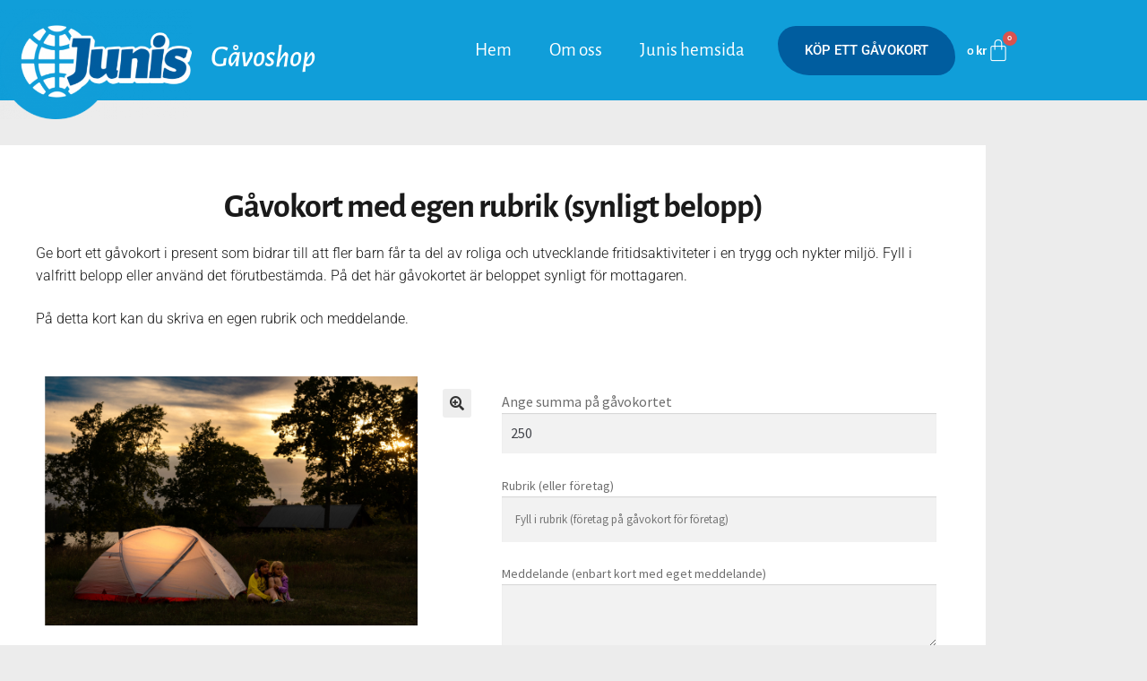

--- FILE ---
content_type: text/html; charset=UTF-8
request_url: https://gavoshop.junis.se/produkt/gavokort-med-egen-rubrik-synligt-belopp/
body_size: 21365
content:
<!DOCTYPE html>
<html lang="sv-SE">
<head>
	<meta charset="UTF-8">
	<meta name="viewport" content="width=device-width, initial-scale=1.0, viewport-fit=cover" />		<title>Gåvokort med egen rubrik (synligt belopp) &#8211; Junis Gåvoshop</title>
<meta name='robots' content='max-image-preview:large' />
<script id="cookie-law-info-gcm-var-js">
var _ckyGcm = {"status":true,"default_settings":[{"analytics":"denied","advertisement":"denied","functional":"denied","necessary":"granted","ad_user_data":"denied","ad_personalization":"denied","regions":"All"}],"wait_for_update":2000,"url_passthrough":false,"ads_data_redaction":false}</script>
<script id="cookie-law-info-gcm-js" type="text/javascript" src="https://gavoshop.junis.se/wp-content/plugins/cookie-law-info/lite/frontend/js/gcm.min.js"></script> <script id="cookieyes" type="text/javascript" src="https://cdn-cookieyes.com/client_data/f3a29f2fecb68fdb2e4ce764/script.js"></script>
<!-- Google Tag Manager for WordPress by gtm4wp.com -->
<script data-cfasync="false" data-pagespeed-no-defer>
	var gtm4wp_datalayer_name = "dataLayer";
	var dataLayer = dataLayer || [];
</script>
<!-- End Google Tag Manager for WordPress by gtm4wp.com --><link rel='dns-prefetch' href='//fonts.googleapis.com' />
<link rel="alternate" type="application/rss+xml" title="Junis Gåvoshop &raquo; Webbflöde" href="https://gavoshop.junis.se/feed/" />
<link rel="alternate" type="application/rss+xml" title="Junis Gåvoshop &raquo; Kommentarsflöde" href="https://gavoshop.junis.se/comments/feed/" />
<link rel="alternate" title="oEmbed (JSON)" type="application/json+oembed" href="https://gavoshop.junis.se/wp-json/oembed/1.0/embed?url=https%3A%2F%2Fgavoshop.junis.se%2Fprodukt%2Fgavokort-med-egen-rubrik-synligt-belopp%2F" />
<link rel="alternate" title="oEmbed (XML)" type="text/xml+oembed" href="https://gavoshop.junis.se/wp-json/oembed/1.0/embed?url=https%3A%2F%2Fgavoshop.junis.se%2Fprodukt%2Fgavokort-med-egen-rubrik-synligt-belopp%2F&#038;format=xml" />
<style id='wp-img-auto-sizes-contain-inline-css'>
img:is([sizes=auto i],[sizes^="auto," i]){contain-intrinsic-size:3000px 1500px}
/*# sourceURL=wp-img-auto-sizes-contain-inline-css */
</style>
<style id='wp-emoji-styles-inline-css'>

	img.wp-smiley, img.emoji {
		display: inline !important;
		border: none !important;
		box-shadow: none !important;
		height: 1em !important;
		width: 1em !important;
		margin: 0 0.07em !important;
		vertical-align: -0.1em !important;
		background: none !important;
		padding: 0 !important;
	}
/*# sourceURL=wp-emoji-styles-inline-css */
</style>
<link rel='stylesheet' id='wp-block-library-css' href='https://gavoshop.junis.se/wp-includes/css/dist/block-library/style.min.css?ver=6.9' media='all' />
<style id='wp-block-library-theme-inline-css'>
.wp-block-audio :where(figcaption){color:#555;font-size:13px;text-align:center}.is-dark-theme .wp-block-audio :where(figcaption){color:#ffffffa6}.wp-block-audio{margin:0 0 1em}.wp-block-code{border:1px solid #ccc;border-radius:4px;font-family:Menlo,Consolas,monaco,monospace;padding:.8em 1em}.wp-block-embed :where(figcaption){color:#555;font-size:13px;text-align:center}.is-dark-theme .wp-block-embed :where(figcaption){color:#ffffffa6}.wp-block-embed{margin:0 0 1em}.blocks-gallery-caption{color:#555;font-size:13px;text-align:center}.is-dark-theme .blocks-gallery-caption{color:#ffffffa6}:root :where(.wp-block-image figcaption){color:#555;font-size:13px;text-align:center}.is-dark-theme :root :where(.wp-block-image figcaption){color:#ffffffa6}.wp-block-image{margin:0 0 1em}.wp-block-pullquote{border-bottom:4px solid;border-top:4px solid;color:currentColor;margin-bottom:1.75em}.wp-block-pullquote :where(cite),.wp-block-pullquote :where(footer),.wp-block-pullquote__citation{color:currentColor;font-size:.8125em;font-style:normal;text-transform:uppercase}.wp-block-quote{border-left:.25em solid;margin:0 0 1.75em;padding-left:1em}.wp-block-quote cite,.wp-block-quote footer{color:currentColor;font-size:.8125em;font-style:normal;position:relative}.wp-block-quote:where(.has-text-align-right){border-left:none;border-right:.25em solid;padding-left:0;padding-right:1em}.wp-block-quote:where(.has-text-align-center){border:none;padding-left:0}.wp-block-quote.is-large,.wp-block-quote.is-style-large,.wp-block-quote:where(.is-style-plain){border:none}.wp-block-search .wp-block-search__label{font-weight:700}.wp-block-search__button{border:1px solid #ccc;padding:.375em .625em}:where(.wp-block-group.has-background){padding:1.25em 2.375em}.wp-block-separator.has-css-opacity{opacity:.4}.wp-block-separator{border:none;border-bottom:2px solid;margin-left:auto;margin-right:auto}.wp-block-separator.has-alpha-channel-opacity{opacity:1}.wp-block-separator:not(.is-style-wide):not(.is-style-dots){width:100px}.wp-block-separator.has-background:not(.is-style-dots){border-bottom:none;height:1px}.wp-block-separator.has-background:not(.is-style-wide):not(.is-style-dots){height:2px}.wp-block-table{margin:0 0 1em}.wp-block-table td,.wp-block-table th{word-break:normal}.wp-block-table :where(figcaption){color:#555;font-size:13px;text-align:center}.is-dark-theme .wp-block-table :where(figcaption){color:#ffffffa6}.wp-block-video :where(figcaption){color:#555;font-size:13px;text-align:center}.is-dark-theme .wp-block-video :where(figcaption){color:#ffffffa6}.wp-block-video{margin:0 0 1em}:root :where(.wp-block-template-part.has-background){margin-bottom:0;margin-top:0;padding:1.25em 2.375em}
/*# sourceURL=/wp-includes/css/dist/block-library/theme.min.css */
</style>
<style id='classic-theme-styles-inline-css'>
/*! This file is auto-generated */
.wp-block-button__link{color:#fff;background-color:#32373c;border-radius:9999px;box-shadow:none;text-decoration:none;padding:calc(.667em + 2px) calc(1.333em + 2px);font-size:1.125em}.wp-block-file__button{background:#32373c;color:#fff;text-decoration:none}
/*# sourceURL=/wp-includes/css/classic-themes.min.css */
</style>
<link rel='stylesheet' id='storefront-gutenberg-blocks-css' href='https://gavoshop.junis.se/wp-content/themes/storefront/assets/css/base/gutenberg-blocks.css?ver=4.6.2' media='all' />
<style id='storefront-gutenberg-blocks-inline-css'>

				.wp-block-button__link:not(.has-text-color) {
					color: #333333;
				}

				.wp-block-button__link:not(.has-text-color):hover,
				.wp-block-button__link:not(.has-text-color):focus,
				.wp-block-button__link:not(.has-text-color):active {
					color: #333333;
				}

				.wp-block-button__link:not(.has-background) {
					background-color: #eeeeee;
				}

				.wp-block-button__link:not(.has-background):hover,
				.wp-block-button__link:not(.has-background):focus,
				.wp-block-button__link:not(.has-background):active {
					border-color: #d5d5d5;
					background-color: #d5d5d5;
				}

				.wc-block-grid__products .wc-block-grid__product .wp-block-button__link {
					background-color: #eeeeee;
					border-color: #eeeeee;
					color: #333333;
				}

				.wp-block-quote footer,
				.wp-block-quote cite,
				.wp-block-quote__citation {
					color: #6d6d6d;
				}

				.wp-block-pullquote cite,
				.wp-block-pullquote footer,
				.wp-block-pullquote__citation {
					color: #6d6d6d;
				}

				.wp-block-image figcaption {
					color: #6d6d6d;
				}

				.wp-block-separator.is-style-dots::before {
					color: #333333;
				}

				.wp-block-file a.wp-block-file__button {
					color: #333333;
					background-color: #eeeeee;
					border-color: #eeeeee;
				}

				.wp-block-file a.wp-block-file__button:hover,
				.wp-block-file a.wp-block-file__button:focus,
				.wp-block-file a.wp-block-file__button:active {
					color: #333333;
					background-color: #d5d5d5;
				}

				.wp-block-code,
				.wp-block-preformatted pre {
					color: #6d6d6d;
				}

				.wp-block-table:not( .has-background ):not( .is-style-stripes ) tbody tr:nth-child(2n) td {
					background-color: #fdfdfd;
				}

				.wp-block-cover .wp-block-cover__inner-container h1:not(.has-text-color),
				.wp-block-cover .wp-block-cover__inner-container h2:not(.has-text-color),
				.wp-block-cover .wp-block-cover__inner-container h3:not(.has-text-color),
				.wp-block-cover .wp-block-cover__inner-container h4:not(.has-text-color),
				.wp-block-cover .wp-block-cover__inner-container h5:not(.has-text-color),
				.wp-block-cover .wp-block-cover__inner-container h6:not(.has-text-color) {
					color: #000000;
				}

				div.wc-block-components-price-slider__range-input-progress,
				.rtl .wc-block-components-price-slider__range-input-progress {
					--range-color: #7f54b3;
				}

				/* Target only IE11 */
				@media all and (-ms-high-contrast: none), (-ms-high-contrast: active) {
					.wc-block-components-price-slider__range-input-progress {
						background: #7f54b3;
					}
				}

				.wc-block-components-button:not(.is-link) {
					background-color: #333333;
					color: #ffffff;
				}

				.wc-block-components-button:not(.is-link):hover,
				.wc-block-components-button:not(.is-link):focus,
				.wc-block-components-button:not(.is-link):active {
					background-color: #1a1a1a;
					color: #ffffff;
				}

				.wc-block-components-button:not(.is-link):disabled {
					background-color: #333333;
					color: #ffffff;
				}

				.wc-block-cart__submit-container {
					background-color: #ffffff;
				}

				.wc-block-cart__submit-container::before {
					color: rgba(220,220,220,0.5);
				}

				.wc-block-components-order-summary-item__quantity {
					background-color: #ffffff;
					border-color: #6d6d6d;
					box-shadow: 0 0 0 2px #ffffff;
					color: #6d6d6d;
				}
			
/*# sourceURL=storefront-gutenberg-blocks-inline-css */
</style>
<style id='global-styles-inline-css'>
:root{--wp--preset--aspect-ratio--square: 1;--wp--preset--aspect-ratio--4-3: 4/3;--wp--preset--aspect-ratio--3-4: 3/4;--wp--preset--aspect-ratio--3-2: 3/2;--wp--preset--aspect-ratio--2-3: 2/3;--wp--preset--aspect-ratio--16-9: 16/9;--wp--preset--aspect-ratio--9-16: 9/16;--wp--preset--color--black: #000000;--wp--preset--color--cyan-bluish-gray: #abb8c3;--wp--preset--color--white: #ffffff;--wp--preset--color--pale-pink: #f78da7;--wp--preset--color--vivid-red: #cf2e2e;--wp--preset--color--luminous-vivid-orange: #ff6900;--wp--preset--color--luminous-vivid-amber: #fcb900;--wp--preset--color--light-green-cyan: #7bdcb5;--wp--preset--color--vivid-green-cyan: #00d084;--wp--preset--color--pale-cyan-blue: #8ed1fc;--wp--preset--color--vivid-cyan-blue: #0693e3;--wp--preset--color--vivid-purple: #9b51e0;--wp--preset--gradient--vivid-cyan-blue-to-vivid-purple: linear-gradient(135deg,rgb(6,147,227) 0%,rgb(155,81,224) 100%);--wp--preset--gradient--light-green-cyan-to-vivid-green-cyan: linear-gradient(135deg,rgb(122,220,180) 0%,rgb(0,208,130) 100%);--wp--preset--gradient--luminous-vivid-amber-to-luminous-vivid-orange: linear-gradient(135deg,rgb(252,185,0) 0%,rgb(255,105,0) 100%);--wp--preset--gradient--luminous-vivid-orange-to-vivid-red: linear-gradient(135deg,rgb(255,105,0) 0%,rgb(207,46,46) 100%);--wp--preset--gradient--very-light-gray-to-cyan-bluish-gray: linear-gradient(135deg,rgb(238,238,238) 0%,rgb(169,184,195) 100%);--wp--preset--gradient--cool-to-warm-spectrum: linear-gradient(135deg,rgb(74,234,220) 0%,rgb(151,120,209) 20%,rgb(207,42,186) 40%,rgb(238,44,130) 60%,rgb(251,105,98) 80%,rgb(254,248,76) 100%);--wp--preset--gradient--blush-light-purple: linear-gradient(135deg,rgb(255,206,236) 0%,rgb(152,150,240) 100%);--wp--preset--gradient--blush-bordeaux: linear-gradient(135deg,rgb(254,205,165) 0%,rgb(254,45,45) 50%,rgb(107,0,62) 100%);--wp--preset--gradient--luminous-dusk: linear-gradient(135deg,rgb(255,203,112) 0%,rgb(199,81,192) 50%,rgb(65,88,208) 100%);--wp--preset--gradient--pale-ocean: linear-gradient(135deg,rgb(255,245,203) 0%,rgb(182,227,212) 50%,rgb(51,167,181) 100%);--wp--preset--gradient--electric-grass: linear-gradient(135deg,rgb(202,248,128) 0%,rgb(113,206,126) 100%);--wp--preset--gradient--midnight: linear-gradient(135deg,rgb(2,3,129) 0%,rgb(40,116,252) 100%);--wp--preset--font-size--small: 14px;--wp--preset--font-size--medium: 23px;--wp--preset--font-size--large: 26px;--wp--preset--font-size--x-large: 42px;--wp--preset--font-size--normal: 16px;--wp--preset--font-size--huge: 37px;--wp--preset--spacing--20: 0.44rem;--wp--preset--spacing--30: 0.67rem;--wp--preset--spacing--40: 1rem;--wp--preset--spacing--50: 1.5rem;--wp--preset--spacing--60: 2.25rem;--wp--preset--spacing--70: 3.38rem;--wp--preset--spacing--80: 5.06rem;--wp--preset--shadow--natural: 6px 6px 9px rgba(0, 0, 0, 0.2);--wp--preset--shadow--deep: 12px 12px 50px rgba(0, 0, 0, 0.4);--wp--preset--shadow--sharp: 6px 6px 0px rgba(0, 0, 0, 0.2);--wp--preset--shadow--outlined: 6px 6px 0px -3px rgb(255, 255, 255), 6px 6px rgb(0, 0, 0);--wp--preset--shadow--crisp: 6px 6px 0px rgb(0, 0, 0);}:root :where(.is-layout-flow) > :first-child{margin-block-start: 0;}:root :where(.is-layout-flow) > :last-child{margin-block-end: 0;}:root :where(.is-layout-flow) > *{margin-block-start: 24px;margin-block-end: 0;}:root :where(.is-layout-constrained) > :first-child{margin-block-start: 0;}:root :where(.is-layout-constrained) > :last-child{margin-block-end: 0;}:root :where(.is-layout-constrained) > *{margin-block-start: 24px;margin-block-end: 0;}:root :where(.is-layout-flex){gap: 24px;}:root :where(.is-layout-grid){gap: 24px;}body .is-layout-flex{display: flex;}.is-layout-flex{flex-wrap: wrap;align-items: center;}.is-layout-flex > :is(*, div){margin: 0;}body .is-layout-grid{display: grid;}.is-layout-grid > :is(*, div){margin: 0;}.has-black-color{color: var(--wp--preset--color--black) !important;}.has-cyan-bluish-gray-color{color: var(--wp--preset--color--cyan-bluish-gray) !important;}.has-white-color{color: var(--wp--preset--color--white) !important;}.has-pale-pink-color{color: var(--wp--preset--color--pale-pink) !important;}.has-vivid-red-color{color: var(--wp--preset--color--vivid-red) !important;}.has-luminous-vivid-orange-color{color: var(--wp--preset--color--luminous-vivid-orange) !important;}.has-luminous-vivid-amber-color{color: var(--wp--preset--color--luminous-vivid-amber) !important;}.has-light-green-cyan-color{color: var(--wp--preset--color--light-green-cyan) !important;}.has-vivid-green-cyan-color{color: var(--wp--preset--color--vivid-green-cyan) !important;}.has-pale-cyan-blue-color{color: var(--wp--preset--color--pale-cyan-blue) !important;}.has-vivid-cyan-blue-color{color: var(--wp--preset--color--vivid-cyan-blue) !important;}.has-vivid-purple-color{color: var(--wp--preset--color--vivid-purple) !important;}.has-black-background-color{background-color: var(--wp--preset--color--black) !important;}.has-cyan-bluish-gray-background-color{background-color: var(--wp--preset--color--cyan-bluish-gray) !important;}.has-white-background-color{background-color: var(--wp--preset--color--white) !important;}.has-pale-pink-background-color{background-color: var(--wp--preset--color--pale-pink) !important;}.has-vivid-red-background-color{background-color: var(--wp--preset--color--vivid-red) !important;}.has-luminous-vivid-orange-background-color{background-color: var(--wp--preset--color--luminous-vivid-orange) !important;}.has-luminous-vivid-amber-background-color{background-color: var(--wp--preset--color--luminous-vivid-amber) !important;}.has-light-green-cyan-background-color{background-color: var(--wp--preset--color--light-green-cyan) !important;}.has-vivid-green-cyan-background-color{background-color: var(--wp--preset--color--vivid-green-cyan) !important;}.has-pale-cyan-blue-background-color{background-color: var(--wp--preset--color--pale-cyan-blue) !important;}.has-vivid-cyan-blue-background-color{background-color: var(--wp--preset--color--vivid-cyan-blue) !important;}.has-vivid-purple-background-color{background-color: var(--wp--preset--color--vivid-purple) !important;}.has-black-border-color{border-color: var(--wp--preset--color--black) !important;}.has-cyan-bluish-gray-border-color{border-color: var(--wp--preset--color--cyan-bluish-gray) !important;}.has-white-border-color{border-color: var(--wp--preset--color--white) !important;}.has-pale-pink-border-color{border-color: var(--wp--preset--color--pale-pink) !important;}.has-vivid-red-border-color{border-color: var(--wp--preset--color--vivid-red) !important;}.has-luminous-vivid-orange-border-color{border-color: var(--wp--preset--color--luminous-vivid-orange) !important;}.has-luminous-vivid-amber-border-color{border-color: var(--wp--preset--color--luminous-vivid-amber) !important;}.has-light-green-cyan-border-color{border-color: var(--wp--preset--color--light-green-cyan) !important;}.has-vivid-green-cyan-border-color{border-color: var(--wp--preset--color--vivid-green-cyan) !important;}.has-pale-cyan-blue-border-color{border-color: var(--wp--preset--color--pale-cyan-blue) !important;}.has-vivid-cyan-blue-border-color{border-color: var(--wp--preset--color--vivid-cyan-blue) !important;}.has-vivid-purple-border-color{border-color: var(--wp--preset--color--vivid-purple) !important;}.has-vivid-cyan-blue-to-vivid-purple-gradient-background{background: var(--wp--preset--gradient--vivid-cyan-blue-to-vivid-purple) !important;}.has-light-green-cyan-to-vivid-green-cyan-gradient-background{background: var(--wp--preset--gradient--light-green-cyan-to-vivid-green-cyan) !important;}.has-luminous-vivid-amber-to-luminous-vivid-orange-gradient-background{background: var(--wp--preset--gradient--luminous-vivid-amber-to-luminous-vivid-orange) !important;}.has-luminous-vivid-orange-to-vivid-red-gradient-background{background: var(--wp--preset--gradient--luminous-vivid-orange-to-vivid-red) !important;}.has-very-light-gray-to-cyan-bluish-gray-gradient-background{background: var(--wp--preset--gradient--very-light-gray-to-cyan-bluish-gray) !important;}.has-cool-to-warm-spectrum-gradient-background{background: var(--wp--preset--gradient--cool-to-warm-spectrum) !important;}.has-blush-light-purple-gradient-background{background: var(--wp--preset--gradient--blush-light-purple) !important;}.has-blush-bordeaux-gradient-background{background: var(--wp--preset--gradient--blush-bordeaux) !important;}.has-luminous-dusk-gradient-background{background: var(--wp--preset--gradient--luminous-dusk) !important;}.has-pale-ocean-gradient-background{background: var(--wp--preset--gradient--pale-ocean) !important;}.has-electric-grass-gradient-background{background: var(--wp--preset--gradient--electric-grass) !important;}.has-midnight-gradient-background{background: var(--wp--preset--gradient--midnight) !important;}.has-small-font-size{font-size: var(--wp--preset--font-size--small) !important;}.has-medium-font-size{font-size: var(--wp--preset--font-size--medium) !important;}.has-large-font-size{font-size: var(--wp--preset--font-size--large) !important;}.has-x-large-font-size{font-size: var(--wp--preset--font-size--x-large) !important;}
:root :where(.wp-block-pullquote){font-size: 1.5em;line-height: 1.6;}
/*# sourceURL=global-styles-inline-css */
</style>
<link rel='stylesheet' id='giftware-css' href='https://gavoshop.junis.se/wp-content/plugins/giftware/public/css/ultimate-woocommerce-gift-card-public.css?ver=3.5.7' media='all' />
<link rel='stylesheet' id='giftwarewps_uwgc_jquery-ui-datepicker-css' href='https://gavoshop.junis.se/wp-content/plugins/giftware/public/css/jquery-ui.css?ver=3.5.7' media='all' />
<link rel='stylesheet' id='woo-gift-cards-lite-css' href='https://gavoshop.junis.se/wp-content/plugins/woo-gift-cards-lite/public/css/woocommerce_gift_cards_lite-public.css?ver=3.2.3' media='all' />
<link rel='stylesheet' id='dashicons-css' href='https://gavoshop.junis.se/wp-includes/css/dashicons.min.css?ver=6.9' media='all' />
<link rel='stylesheet' id='thickbox-css' href='https://gavoshop.junis.se/wp-includes/js/thickbox/thickbox.css?ver=6.9' media='all' />
<link rel='stylesheet' id='photoswipe-css' href='https://gavoshop.junis.se/wp-content/plugins/woocommerce/assets/css/photoswipe/photoswipe.min.css?ver=10.4.3' media='all' />
<link rel='stylesheet' id='photoswipe-default-skin-css' href='https://gavoshop.junis.se/wp-content/plugins/woocommerce/assets/css/photoswipe/default-skin/default-skin.min.css?ver=10.4.3' media='all' />
<style id='woocommerce-inline-inline-css'>
.woocommerce form .form-row .required { visibility: visible; }
/*# sourceURL=woocommerce-inline-inline-css */
</style>
<link rel='stylesheet' id='storefront-style-css' href='https://gavoshop.junis.se/wp-content/themes/storefront/style.css?ver=4.6.2' media='all' />
<style id='storefront-style-inline-css'>

			.main-navigation ul li a,
			.site-title a,
			ul.menu li a,
			.site-branding h1 a,
			button.menu-toggle,
			button.menu-toggle:hover,
			.handheld-navigation .dropdown-toggle {
				color: #333333;
			}

			button.menu-toggle,
			button.menu-toggle:hover {
				border-color: #333333;
			}

			.main-navigation ul li a:hover,
			.main-navigation ul li:hover > a,
			.site-title a:hover,
			.site-header ul.menu li.current-menu-item > a {
				color: #747474;
			}

			table:not( .has-background ) th {
				background-color: #f8f8f8;
			}

			table:not( .has-background ) tbody td {
				background-color: #fdfdfd;
			}

			table:not( .has-background ) tbody tr:nth-child(2n) td,
			fieldset,
			fieldset legend {
				background-color: #fbfbfb;
			}

			.site-header,
			.secondary-navigation ul ul,
			.main-navigation ul.menu > li.menu-item-has-children:after,
			.secondary-navigation ul.menu ul,
			.storefront-handheld-footer-bar,
			.storefront-handheld-footer-bar ul li > a,
			.storefront-handheld-footer-bar ul li.search .site-search,
			button.menu-toggle,
			button.menu-toggle:hover {
				background-color: #ffffff;
			}

			p.site-description,
			.site-header,
			.storefront-handheld-footer-bar {
				color: #404040;
			}

			button.menu-toggle:after,
			button.menu-toggle:before,
			button.menu-toggle span:before {
				background-color: #333333;
			}

			h1, h2, h3, h4, h5, h6, .wc-block-grid__product-title {
				color: #333333;
			}

			.widget h1 {
				border-bottom-color: #333333;
			}

			body,
			.secondary-navigation a {
				color: #6d6d6d;
			}

			.widget-area .widget a,
			.hentry .entry-header .posted-on a,
			.hentry .entry-header .post-author a,
			.hentry .entry-header .post-comments a,
			.hentry .entry-header .byline a {
				color: #727272;
			}

			a {
				color: #7f54b3;
			}

			a:focus,
			button:focus,
			.button.alt:focus,
			input:focus,
			textarea:focus,
			input[type="button"]:focus,
			input[type="reset"]:focus,
			input[type="submit"]:focus,
			input[type="email"]:focus,
			input[type="tel"]:focus,
			input[type="url"]:focus,
			input[type="password"]:focus,
			input[type="search"]:focus {
				outline-color: #7f54b3;
			}

			button, input[type="button"], input[type="reset"], input[type="submit"], .button, .widget a.button {
				background-color: #eeeeee;
				border-color: #eeeeee;
				color: #333333;
			}

			button:hover, input[type="button"]:hover, input[type="reset"]:hover, input[type="submit"]:hover, .button:hover, .widget a.button:hover {
				background-color: #d5d5d5;
				border-color: #d5d5d5;
				color: #333333;
			}

			button.alt, input[type="button"].alt, input[type="reset"].alt, input[type="submit"].alt, .button.alt, .widget-area .widget a.button.alt {
				background-color: #333333;
				border-color: #333333;
				color: #ffffff;
			}

			button.alt:hover, input[type="button"].alt:hover, input[type="reset"].alt:hover, input[type="submit"].alt:hover, .button.alt:hover, .widget-area .widget a.button.alt:hover {
				background-color: #1a1a1a;
				border-color: #1a1a1a;
				color: #ffffff;
			}

			.pagination .page-numbers li .page-numbers.current {
				background-color: #e6e6e6;
				color: #636363;
			}

			#comments .comment-list .comment-content .comment-text {
				background-color: #f8f8f8;
			}

			.site-footer {
				background-color: #f0f0f0;
				color: #6d6d6d;
			}

			.site-footer a:not(.button):not(.components-button) {
				color: #333333;
			}

			.site-footer .storefront-handheld-footer-bar a:not(.button):not(.components-button) {
				color: #333333;
			}

			.site-footer h1, .site-footer h2, .site-footer h3, .site-footer h4, .site-footer h5, .site-footer h6, .site-footer .widget .widget-title, .site-footer .widget .widgettitle {
				color: #333333;
			}

			.page-template-template-homepage.has-post-thumbnail .type-page.has-post-thumbnail .entry-title {
				color: #000000;
			}

			.page-template-template-homepage.has-post-thumbnail .type-page.has-post-thumbnail .entry-content {
				color: #000000;
			}

			@media screen and ( min-width: 768px ) {
				.secondary-navigation ul.menu a:hover {
					color: #595959;
				}

				.secondary-navigation ul.menu a {
					color: #404040;
				}

				.main-navigation ul.menu ul.sub-menu,
				.main-navigation ul.nav-menu ul.children {
					background-color: #f0f0f0;
				}

				.site-header {
					border-bottom-color: #f0f0f0;
				}
			}
/*# sourceURL=storefront-style-inline-css */
</style>
<link rel='stylesheet' id='storefront-icons-css' href='https://gavoshop.junis.se/wp-content/themes/storefront/assets/css/base/icons.css?ver=4.6.2' media='all' />
<link rel='stylesheet' id='storefront-fonts-css' href='https://fonts.googleapis.com/css?family=Source+Sans+Pro%3A400%2C300%2C300italic%2C400italic%2C600%2C700%2C900&#038;subset=latin%2Clatin-ext&#038;ver=4.6.2' media='all' />
<link rel='stylesheet' id='elementor-frontend-css' href='https://gavoshop.junis.se/wp-content/plugins/elementor/assets/css/frontend.min.css?ver=3.34.0' media='all' />
<link rel='stylesheet' id='widget-image-css' href='https://gavoshop.junis.se/wp-content/plugins/elementor/assets/css/widget-image.min.css?ver=3.34.0' media='all' />
<link rel='stylesheet' id='widget-nav-menu-css' href='https://gavoshop.junis.se/wp-content/plugins/elementor-pro/assets/css/widget-nav-menu.min.css?ver=3.34.0' media='all' />
<link rel='stylesheet' id='widget-woocommerce-menu-cart-css' href='https://gavoshop.junis.se/wp-content/plugins/elementor-pro/assets/css/widget-woocommerce-menu-cart.min.css?ver=3.34.0' media='all' />
<link rel='stylesheet' id='e-sticky-css' href='https://gavoshop.junis.se/wp-content/plugins/elementor-pro/assets/css/modules/sticky.min.css?ver=3.34.0' media='all' />
<link rel='stylesheet' id='widget-heading-css' href='https://gavoshop.junis.se/wp-content/plugins/elementor/assets/css/widget-heading.min.css?ver=3.34.0' media='all' />
<link rel='stylesheet' id='widget-icon-list-css' href='https://gavoshop.junis.se/wp-content/plugins/elementor/assets/css/widget-icon-list.min.css?ver=3.34.0' media='all' />
<link rel='stylesheet' id='widget-woocommerce-product-images-css' href='https://gavoshop.junis.se/wp-content/plugins/elementor-pro/assets/css/widget-woocommerce-product-images.min.css?ver=3.34.0' media='all' />
<link rel='stylesheet' id='widget-woocommerce-product-add-to-cart-css' href='https://gavoshop.junis.se/wp-content/plugins/elementor-pro/assets/css/widget-woocommerce-product-add-to-cart.min.css?ver=3.34.0' media='all' />
<link rel='stylesheet' id='elementor-icons-css' href='https://gavoshop.junis.se/wp-content/plugins/elementor/assets/lib/eicons/css/elementor-icons.min.css?ver=5.45.0' media='all' />
<link rel='stylesheet' id='elementor-post-1937-css' href='https://gavoshop.junis.se/wp-content/uploads/elementor/css/post-1937.css?ver=1769163721' media='all' />
<link rel='stylesheet' id='elementor-post-1944-css' href='https://gavoshop.junis.se/wp-content/uploads/elementor/css/post-1944.css?ver=1769163721' media='all' />
<link rel='stylesheet' id='elementor-post-1958-css' href='https://gavoshop.junis.se/wp-content/uploads/elementor/css/post-1958.css?ver=1769163721' media='all' />
<link rel='stylesheet' id='elementor-post-1955-css' href='https://gavoshop.junis.se/wp-content/uploads/elementor/css/post-1955.css?ver=1769200692' media='all' />
<link rel='stylesheet' id='swish-ecommerce-css' href='https://gavoshop.junis.se/wp-content/plugins/woo-swish-e-commerce/assets/stylesheets/swish.css?ver=3.7.5' media='all' />
<link rel='stylesheet' id='storefront-woocommerce-style-css' href='https://gavoshop.junis.se/wp-content/themes/storefront/assets/css/woocommerce/woocommerce.css?ver=4.6.2' media='all' />
<style id='storefront-woocommerce-style-inline-css'>
@font-face {
				font-family: star;
				src: url(https://gavoshop.junis.se/wp-content/plugins/woocommerce/assets/fonts/star.eot);
				src:
					url(https://gavoshop.junis.se/wp-content/plugins/woocommerce/assets/fonts/star.eot?#iefix) format("embedded-opentype"),
					url(https://gavoshop.junis.se/wp-content/plugins/woocommerce/assets/fonts/star.woff) format("woff"),
					url(https://gavoshop.junis.se/wp-content/plugins/woocommerce/assets/fonts/star.ttf) format("truetype"),
					url(https://gavoshop.junis.se/wp-content/plugins/woocommerce/assets/fonts/star.svg#star) format("svg");
				font-weight: 400;
				font-style: normal;
			}
			@font-face {
				font-family: WooCommerce;
				src: url(https://gavoshop.junis.se/wp-content/plugins/woocommerce/assets/fonts/WooCommerce.eot);
				src:
					url(https://gavoshop.junis.se/wp-content/plugins/woocommerce/assets/fonts/WooCommerce.eot?#iefix) format("embedded-opentype"),
					url(https://gavoshop.junis.se/wp-content/plugins/woocommerce/assets/fonts/WooCommerce.woff) format("woff"),
					url(https://gavoshop.junis.se/wp-content/plugins/woocommerce/assets/fonts/WooCommerce.ttf) format("truetype"),
					url(https://gavoshop.junis.se/wp-content/plugins/woocommerce/assets/fonts/WooCommerce.svg#WooCommerce) format("svg");
				font-weight: 400;
				font-style: normal;
			}

			a.cart-contents,
			.site-header-cart .widget_shopping_cart a {
				color: #333333;
			}

			a.cart-contents:hover,
			.site-header-cart .widget_shopping_cart a:hover,
			.site-header-cart:hover > li > a {
				color: #747474;
			}

			table.cart td.product-remove,
			table.cart td.actions {
				border-top-color: #ffffff;
			}

			.storefront-handheld-footer-bar ul li.cart .count {
				background-color: #333333;
				color: #ffffff;
				border-color: #ffffff;
			}

			.woocommerce-tabs ul.tabs li.active a,
			ul.products li.product .price,
			.onsale,
			.wc-block-grid__product-onsale,
			.widget_search form:before,
			.widget_product_search form:before {
				color: #6d6d6d;
			}

			.woocommerce-breadcrumb a,
			a.woocommerce-review-link,
			.product_meta a {
				color: #727272;
			}

			.wc-block-grid__product-onsale,
			.onsale {
				border-color: #6d6d6d;
			}

			.star-rating span:before,
			.quantity .plus, .quantity .minus,
			p.stars a:hover:after,
			p.stars a:after,
			.star-rating span:before,
			#payment .payment_methods li input[type=radio]:first-child:checked+label:before {
				color: #7f54b3;
			}

			.widget_price_filter .ui-slider .ui-slider-range,
			.widget_price_filter .ui-slider .ui-slider-handle {
				background-color: #7f54b3;
			}

			.order_details {
				background-color: #f8f8f8;
			}

			.order_details > li {
				border-bottom: 1px dotted #e3e3e3;
			}

			.order_details:before,
			.order_details:after {
				background: -webkit-linear-gradient(transparent 0,transparent 0),-webkit-linear-gradient(135deg,#f8f8f8 33.33%,transparent 33.33%),-webkit-linear-gradient(45deg,#f8f8f8 33.33%,transparent 33.33%)
			}

			#order_review {
				background-color: #ffffff;
			}

			#payment .payment_methods > li .payment_box,
			#payment .place-order {
				background-color: #fafafa;
			}

			#payment .payment_methods > li:not(.woocommerce-notice) {
				background-color: #f5f5f5;
			}

			#payment .payment_methods > li:not(.woocommerce-notice):hover {
				background-color: #f0f0f0;
			}

			.woocommerce-pagination .page-numbers li .page-numbers.current {
				background-color: #e6e6e6;
				color: #636363;
			}

			.wc-block-grid__product-onsale,
			.onsale,
			.woocommerce-pagination .page-numbers li .page-numbers:not(.current) {
				color: #6d6d6d;
			}

			p.stars a:before,
			p.stars a:hover~a:before,
			p.stars.selected a.active~a:before {
				color: #6d6d6d;
			}

			p.stars.selected a.active:before,
			p.stars:hover a:before,
			p.stars.selected a:not(.active):before,
			p.stars.selected a.active:before {
				color: #7f54b3;
			}

			.single-product div.product .woocommerce-product-gallery .woocommerce-product-gallery__trigger {
				background-color: #eeeeee;
				color: #333333;
			}

			.single-product div.product .woocommerce-product-gallery .woocommerce-product-gallery__trigger:hover {
				background-color: #d5d5d5;
				border-color: #d5d5d5;
				color: #333333;
			}

			.button.added_to_cart:focus,
			.button.wc-forward:focus {
				outline-color: #7f54b3;
			}

			.added_to_cart,
			.site-header-cart .widget_shopping_cart a.button,
			.wc-block-grid__products .wc-block-grid__product .wp-block-button__link {
				background-color: #eeeeee;
				border-color: #eeeeee;
				color: #333333;
			}

			.added_to_cart:hover,
			.site-header-cart .widget_shopping_cart a.button:hover,
			.wc-block-grid__products .wc-block-grid__product .wp-block-button__link:hover {
				background-color: #d5d5d5;
				border-color: #d5d5d5;
				color: #333333;
			}

			.added_to_cart.alt, .added_to_cart, .widget a.button.checkout {
				background-color: #333333;
				border-color: #333333;
				color: #ffffff;
			}

			.added_to_cart.alt:hover, .added_to_cart:hover, .widget a.button.checkout:hover {
				background-color: #1a1a1a;
				border-color: #1a1a1a;
				color: #ffffff;
			}

			.button.loading {
				color: #eeeeee;
			}

			.button.loading:hover {
				background-color: #eeeeee;
			}

			.button.loading:after {
				color: #333333;
			}

			@media screen and ( min-width: 768px ) {
				.site-header-cart .widget_shopping_cart,
				.site-header .product_list_widget li .quantity {
					color: #404040;
				}

				.site-header-cart .widget_shopping_cart .buttons,
				.site-header-cart .widget_shopping_cart .total {
					background-color: #f5f5f5;
				}

				.site-header-cart .widget_shopping_cart {
					background-color: #f0f0f0;
				}
			}
				.storefront-product-pagination a {
					color: #6d6d6d;
					background-color: #ffffff;
				}
				.storefront-sticky-add-to-cart {
					color: #6d6d6d;
					background-color: #ffffff;
				}

				.storefront-sticky-add-to-cart a:not(.button) {
					color: #333333;
				}
/*# sourceURL=storefront-woocommerce-style-inline-css */
</style>
<link rel='stylesheet' id='storefront-child-style-css' href='https://gavoshop.junis.se/wp-content/themes/storefront-child/style.css?ver=4.2.0.1672828706' media='all' />
<link rel='stylesheet' id='storefront-woocommerce-brands-style-css' href='https://gavoshop.junis.se/wp-content/themes/storefront/assets/css/woocommerce/extensions/brands.css?ver=4.6.2' media='all' />
<link rel='stylesheet' id='elementor-gf-local-alegreyasans-css' href='https://gavoshop.junis.se/wp-content/uploads/elementor/google-fonts/css/alegreyasans.css?ver=1742813669' media='all' />
<link rel='stylesheet' id='elementor-gf-local-opensans-css' href='https://gavoshop.junis.se/wp-content/uploads/elementor/google-fonts/css/opensans.css?ver=1742813679' media='all' />
<link rel='stylesheet' id='elementor-gf-local-roboto-css' href='https://gavoshop.junis.se/wp-content/uploads/elementor/google-fonts/css/roboto.css?ver=1742813690' media='all' />
<link rel='stylesheet' id='elementor-icons-shared-0-css' href='https://gavoshop.junis.se/wp-content/plugins/elementor/assets/lib/font-awesome/css/fontawesome.min.css?ver=5.15.3' media='all' />
<link rel='stylesheet' id='elementor-icons-fa-solid-css' href='https://gavoshop.junis.se/wp-content/plugins/elementor/assets/lib/font-awesome/css/solid.min.css?ver=5.15.3' media='all' />
<script src="https://gavoshop.junis.se/wp-includes/js/jquery/jquery.min.js?ver=3.7.1" id="jquery-core-js"></script>
<script src="https://gavoshop.junis.se/wp-includes/js/jquery/jquery-migrate.min.js?ver=3.4.1" id="jquery-migrate-js"></script>
<script src="https://gavoshop.junis.se/wp-includes/js/jquery/ui/core.min.js?ver=1.13.3" id="jquery-ui-core-js"></script>
<script src="https://gavoshop.junis.se/wp-includes/js/jquery/ui/datepicker.min.js?ver=1.13.3" id="jquery-ui-datepicker-js"></script>
<script id="jquery-ui-datepicker-js-after">
jQuery(function(jQuery){jQuery.datepicker.setDefaults({"closeText":"St\u00e4ng","currentText":"Idag","monthNames":["januari","februari","mars","april","maj","juni","juli","augusti","september","oktober","november","december"],"monthNamesShort":["jan","feb","mar","apr","maj","jun","jul","aug","sep","okt","nov","dec"],"nextText":"N\u00e4sta","prevText":"F\u00f6reg\u00e5ende","dayNames":["s\u00f6ndag","m\u00e5ndag","tisdag","onsdag","torsdag","fredag","l\u00f6rdag"],"dayNamesShort":["s\u00f6n","m\u00e5n","tis","ons","tor","fre","l\u00f6r"],"dayNamesMin":["S","M","T","O","T","F","L"],"dateFormat":"d MM yy","firstDay":1,"isRTL":false});});
//# sourceURL=jquery-ui-datepicker-js-after
</script>
<script id="giftware-js-extra">
var wps_uwgc_param = {"ajaxurl":"https://gavoshop.junis.se/wp-admin/admin-ajax.php","send_date":"Send Date: Field is empty","to_name":"Recipient Name: Field is empty","browse_error":"Please browse image files only","discount_price_message":"Discounted Giftcard Price: ","coupon_message":"Giftcard Value: ","invalid_contact":"Enter Valid Contact Number","wps_uwgc_nonce":"055f76ad9f","schedule_date":"","selected_date":"d M, yy","remove_validation_to":"","remove_validation_from":"on","remove_validation_msg":"on","remove_validation_to_name":"on","discount_enable":"","enable_sms_notification":"","product_id":"2067","is_customizable":"","pricing_type":{"default_price":"250","type":"wps_wgm_user_price","template":["2098","2097","2096","2095","2071","2066"],"by_default_tem":"2098","min_user_price":""},"wps_wgm_discount":"no","disable_from_field":"","disable_message_field":"","disable_to_email_field":"","is_addon_active":""};
//# sourceURL=giftware-js-extra
</script>
<script src="https://gavoshop.junis.se/wp-content/plugins/giftware/public/js/ultimate-woocommerce-gift-card-public.js?ver=3.5.7" id="giftware-js"></script>
<script src="https://gavoshop.junis.se/wp-content/plugins/woocommerce/assets/js/jquery-blockui/jquery.blockUI.min.js?ver=2.7.0-wc.10.4.3" id="wc-jquery-blockui-js" defer data-wp-strategy="defer"></script>
<script id="wc-add-to-cart-js-extra">
var wc_add_to_cart_params = {"ajax_url":"/wp-admin/admin-ajax.php","wc_ajax_url":"/?wc-ajax=%%endpoint%%","i18n_view_cart":"Visa varukorg","cart_url":"https://gavoshop.junis.se/varukorg/","is_cart":"","cart_redirect_after_add":"no"};
//# sourceURL=wc-add-to-cart-js-extra
</script>
<script src="https://gavoshop.junis.se/wp-content/plugins/woocommerce/assets/js/frontend/add-to-cart.min.js?ver=10.4.3" id="wc-add-to-cart-js" defer data-wp-strategy="defer"></script>
<script src="https://gavoshop.junis.se/wp-content/plugins/woocommerce/assets/js/zoom/jquery.zoom.min.js?ver=1.7.21-wc.10.4.3" id="wc-zoom-js" defer data-wp-strategy="defer"></script>
<script src="https://gavoshop.junis.se/wp-content/plugins/woocommerce/assets/js/flexslider/jquery.flexslider.min.js?ver=2.7.2-wc.10.4.3" id="wc-flexslider-js" defer data-wp-strategy="defer"></script>
<script src="https://gavoshop.junis.se/wp-content/plugins/woocommerce/assets/js/photoswipe/photoswipe.min.js?ver=4.1.1-wc.10.4.3" id="wc-photoswipe-js" defer data-wp-strategy="defer"></script>
<script src="https://gavoshop.junis.se/wp-content/plugins/woocommerce/assets/js/photoswipe/photoswipe-ui-default.min.js?ver=4.1.1-wc.10.4.3" id="wc-photoswipe-ui-default-js" defer data-wp-strategy="defer"></script>
<script id="wc-single-product-js-extra">
var wc_single_product_params = {"i18n_required_rating_text":"V\u00e4lj ett betyg","i18n_rating_options":["1 av 5 stj\u00e4rnor","2 av 5 stj\u00e4rnor","3 av 5 stj\u00e4rnor","4 av 5 stj\u00e4rnor","5 av 5 stj\u00e4rnor"],"i18n_product_gallery_trigger_text":"Visa bildgalleri i fullsk\u00e4rm","review_rating_required":"yes","flexslider":{"rtl":false,"animation":"slide","smoothHeight":true,"directionNav":false,"controlNav":"thumbnails","slideshow":false,"animationSpeed":500,"animationLoop":false,"allowOneSlide":false},"zoom_enabled":"1","zoom_options":[],"photoswipe_enabled":"1","photoswipe_options":{"shareEl":false,"closeOnScroll":false,"history":false,"hideAnimationDuration":0,"showAnimationDuration":0},"flexslider_enabled":"1"};
//# sourceURL=wc-single-product-js-extra
</script>
<script src="https://gavoshop.junis.se/wp-content/plugins/woocommerce/assets/js/frontend/single-product.min.js?ver=10.4.3" id="wc-single-product-js" defer data-wp-strategy="defer"></script>
<script src="https://gavoshop.junis.se/wp-content/plugins/woocommerce/assets/js/js-cookie/js.cookie.min.js?ver=2.1.4-wc.10.4.3" id="wc-js-cookie-js" defer data-wp-strategy="defer"></script>
<script id="woocommerce-js-extra">
var woocommerce_params = {"ajax_url":"/wp-admin/admin-ajax.php","wc_ajax_url":"/?wc-ajax=%%endpoint%%","i18n_password_show":"Visa l\u00f6senord","i18n_password_hide":"D\u00f6lj l\u00f6senord"};
//# sourceURL=woocommerce-js-extra
</script>
<script src="https://gavoshop.junis.se/wp-content/plugins/woocommerce/assets/js/frontend/woocommerce.min.js?ver=10.4.3" id="woocommerce-js" defer data-wp-strategy="defer"></script>
<script id="wc-cart-fragments-js-extra">
var wc_cart_fragments_params = {"ajax_url":"/wp-admin/admin-ajax.php","wc_ajax_url":"/?wc-ajax=%%endpoint%%","cart_hash_key":"wc_cart_hash_8e978468f7f1b1c57772822ce2b5b86f","fragment_name":"wc_fragments_8e978468f7f1b1c57772822ce2b5b86f","request_timeout":"5000"};
//# sourceURL=wc-cart-fragments-js-extra
</script>
<script src="https://gavoshop.junis.se/wp-content/plugins/woocommerce/assets/js/frontend/cart-fragments.min.js?ver=10.4.3" id="wc-cart-fragments-js" defer data-wp-strategy="defer"></script>
<script id="waiting-for-swish-callback-js-extra">
var swish = {"logo":"https://gavoshop.junis.se/wp-content/plugins/woo-swish-e-commerce/assets/images/Swish_Logo_Primary_Light-BG_SVG.svg","ajaxurl":"https://gavoshop.junis.se/wp-admin/admin-ajax.php","nonce":"a8a4910e03","message":"Starta din Swish app och godk\u00e4nn betalningen"};
//# sourceURL=waiting-for-swish-callback-js-extra
</script>
<script src="https://gavoshop.junis.se/wp-content/plugins/woo-swish-e-commerce/assets/javascript/swish.js?ver=3.7.5" id="waiting-for-swish-callback-js"></script>
<link rel="https://api.w.org/" href="https://gavoshop.junis.se/wp-json/" /><link rel="alternate" title="JSON" type="application/json" href="https://gavoshop.junis.se/wp-json/wp/v2/product/2067" /><link rel="EditURI" type="application/rsd+xml" title="RSD" href="https://gavoshop.junis.se/xmlrpc.php?rsd" />
<meta name="generator" content="WordPress 6.9" />
<meta name="generator" content="WooCommerce 10.4.3" />
<link rel="canonical" href="https://gavoshop.junis.se/produkt/gavokort-med-egen-rubrik-synligt-belopp/" />
<link rel='shortlink' href='https://gavoshop.junis.se/?p=2067' />
<style></style>
<!-- Google Tag Manager for WordPress by gtm4wp.com -->
<!-- GTM Container placement set to manual -->
<script data-cfasync="false" data-pagespeed-no-defer>
	var dataLayer_content = {"pagePostType":"product","pagePostType2":"single-product","pagePostAuthor":"libom"};
	dataLayer.push( dataLayer_content );
</script>
<script data-cfasync="false" data-pagespeed-no-defer>
(function(w,d,s,l,i){w[l]=w[l]||[];w[l].push({'gtm.start':
new Date().getTime(),event:'gtm.js'});var f=d.getElementsByTagName(s)[0],
j=d.createElement(s),dl=l!='dataLayer'?'&l='+l:'';j.async=true;j.src=
'//www.googletagmanager.com/gtm.js?id='+i+dl;f.parentNode.insertBefore(j,f);
})(window,document,'script','dataLayer','GTM-P3GG5QP');
</script>
<!-- End Google Tag Manager for WordPress by gtm4wp.com -->	<noscript><style>.woocommerce-product-gallery{ opacity: 1 !important; }</style></noscript>
	<meta name="generator" content="Elementor 3.34.0; features: additional_custom_breakpoints; settings: css_print_method-external, google_font-enabled, font_display-swap">
			<style>
				.e-con.e-parent:nth-of-type(n+4):not(.e-lazyloaded):not(.e-no-lazyload),
				.e-con.e-parent:nth-of-type(n+4):not(.e-lazyloaded):not(.e-no-lazyload) * {
					background-image: none !important;
				}
				@media screen and (max-height: 1024px) {
					.e-con.e-parent:nth-of-type(n+3):not(.e-lazyloaded):not(.e-no-lazyload),
					.e-con.e-parent:nth-of-type(n+3):not(.e-lazyloaded):not(.e-no-lazyload) * {
						background-image: none !important;
					}
				}
				@media screen and (max-height: 640px) {
					.e-con.e-parent:nth-of-type(n+2):not(.e-lazyloaded):not(.e-no-lazyload),
					.e-con.e-parent:nth-of-type(n+2):not(.e-lazyloaded):not(.e-no-lazyload) * {
						background-image: none !important;
					}
				}
			</style>
			<link rel="icon" href="https://gavoshop.junis.se/wp-content/uploads/2023/01/cropped-logga2x-370x213-1-32x32.webp" sizes="32x32" />
<link rel="icon" href="https://gavoshop.junis.se/wp-content/uploads/2023/01/cropped-logga2x-370x213-1-192x192.webp" sizes="192x192" />
<link rel="apple-touch-icon" href="https://gavoshop.junis.se/wp-content/uploads/2023/01/cropped-logga2x-370x213-1-180x180.webp" />
<meta name="msapplication-TileImage" content="https://gavoshop.junis.se/wp-content/uploads/2023/01/cropped-logga2x-370x213-1-270x270.webp" />
		<style id="wp-custom-css">
			#order_comments_field label {
    display: none!important;
}

a:focus {
    outline-color: transparent!important;
}

/* fixa produktsidan */
.elementor-column.elementor-col-50.elementor-inner-column.elementor-element.elementor-element-3e31dedf {
    flex-wrap: wrap!important;
}

.elementor-column.elementor-col-50.elementor-inner-column.elementor-element.elementor-element-3e31dedf {
    display: block!important;
}

button.single_add_to_cart_button.button.alt.wp-element-button {
    width: 100%;
}

/* ta bort meddende från företagskort */
.postid-2081 p.wps_wgm_section.wps_message {
    display: none;
}

/* ta bort meddende från grattiskort */
.postid-169 p.wps_wgm_section.wps_from {
    display: none;
}

.postid-169 p.wps_wgm_section.wps_message {
    display: none;
}

.postid-2062 p.wps_wgm_section.wps_from {
    display: none;
}

.postid-2062 p.wps_wgm_section.wps_message {
    display: none;
}

/* ta bort meddelande och rubrik från glad sommar*/
.post-2079 p.wps_wgm_section.wps_message {
    display: none;
}

.post-2079 p.wps_wgm_section.wps_from {
    display: none;
}

/* Minska mellanrum på rubriker */
p+h2, p+h3, h3 {
    margin-top: 0px;
	margin-bottom: 5px;
}

h2, h3, h4 {
	font-weight: 600;
}

.single-product div.product .woocommerce-product-gallery.woocommerce-product-gallery--columns-4 .flex-control-thumbs li {
    width: 106px;
   float: left;
    margin-right: 0px;
	margin: 0px;
}

button.single_add_to_cart_button.button.alt {
    width: 100%;
}

a#elementor-menu-cart__toggle_button {
    background-color: transparent;
}		</style>
		</head>
<body class="wp-singular product-template-default single single-product postid-2067 wp-custom-logo wp-embed-responsive wp-theme-storefront wp-child-theme-storefront-child theme-storefront woocommerce woocommerce-page woocommerce-no-js storefront-align-wide right-sidebar woocommerce-active elementor-default elementor-template-full-width elementor-kit-1937 elementor-page-1955">

<!-- GTM Container placement set to manual -->
<!-- Google Tag Manager (noscript) -->
				<noscript><iframe src="https://www.googletagmanager.com/ns.html?id=GTM-P3GG5QP" height="0" width="0" style="display:none;visibility:hidden" aria-hidden="true"></iframe></noscript>
<!-- End Google Tag Manager (noscript) -->		<header data-elementor-type="header" data-elementor-id="1944" class="elementor elementor-1944 elementor-location-header" data-elementor-post-type="elementor_library">
					<nav class="elementor-section elementor-top-section elementor-element elementor-element-3f408332 elementor-section-content-middle elementor-hidden-mobile elementor-hidden-tablet elementor-section-boxed elementor-section-height-default elementor-section-height-default" data-id="3f408332" data-element_type="section" data-settings="{&quot;background_background&quot;:&quot;classic&quot;,&quot;sticky&quot;:&quot;top&quot;,&quot;sticky_effects_offset&quot;:10,&quot;sticky_on&quot;:[&quot;desktop&quot;,&quot;tablet&quot;,&quot;mobile&quot;],&quot;sticky_offset&quot;:0,&quot;sticky_anchor_link_offset&quot;:0}">
						<div class="elementor-container elementor-column-gap-no">
					<div class="elementor-column elementor-col-20 elementor-top-column elementor-element elementor-element-278e2a6b" data-id="278e2a6b" data-element_type="column">
			<div class="elementor-widget-wrap elementor-element-populated">
						<div class="elementor-element elementor-element-397f712 elementor-widget elementor-widget-theme-site-logo elementor-widget-image" data-id="397f712" data-element_type="widget" data-widget_type="theme-site-logo.default">
				<div class="elementor-widget-container">
											<a href="https://gavoshop.junis.se">
			<img fetchpriority="high" width="370" height="213" src="https://gavoshop.junis.se/wp-content/uploads/2023/01/logga2x-370x213-1.webp" class="attachment-full size-full wp-image-1983" alt="" srcset="https://gavoshop.junis.se/wp-content/uploads/2023/01/logga2x-370x213-1.webp 370w, https://gavoshop.junis.se/wp-content/uploads/2023/01/logga2x-370x213-1-300x173.webp 300w" sizes="(max-width: 370px) 100vw, 370px" />				</a>
											</div>
				</div>
					</div>
		</div>
				<div class="elementor-column elementor-col-20 elementor-top-column elementor-element elementor-element-5c2fa63f" data-id="5c2fa63f" data-element_type="column">
			<div class="elementor-widget-wrap elementor-element-populated">
						<div class="elementor-element elementor-element-54e904da elementor-widget elementor-widget-text-editor" data-id="54e904da" data-element_type="widget" data-widget_type="text-editor.default">
				<div class="elementor-widget-container">
									<a style="color: #fff;" href="https://gavoshop.junis.se/">Gåvoshop</a>								</div>
				</div>
					</div>
		</div>
				<div class="elementor-column elementor-col-20 elementor-top-column elementor-element elementor-element-4205b794" data-id="4205b794" data-element_type="column">
			<div class="elementor-widget-wrap elementor-element-populated">
						<div class="elementor-element elementor-element-a39b936 elementor-nav-menu--stretch elementor-nav-menu__align-end elementor-nav-menu--dropdown-mobile elementor-nav-menu__text-align-aside elementor-nav-menu--toggle elementor-nav-menu--burger elementor-widget elementor-widget-nav-menu" data-id="a39b936" data-element_type="widget" data-settings="{&quot;full_width&quot;:&quot;stretch&quot;,&quot;layout&quot;:&quot;horizontal&quot;,&quot;submenu_icon&quot;:{&quot;value&quot;:&quot;&lt;i class=\&quot;fas fa-caret-down\&quot; aria-hidden=\&quot;true\&quot;&gt;&lt;\/i&gt;&quot;,&quot;library&quot;:&quot;fa-solid&quot;},&quot;toggle&quot;:&quot;burger&quot;}" data-widget_type="nav-menu.default">
				<div class="elementor-widget-container">
								<nav aria-label="Meny" class="elementor-nav-menu--main elementor-nav-menu__container elementor-nav-menu--layout-horizontal e--pointer-underline e--animation-fade">
				<ul id="menu-1-a39b936" class="elementor-nav-menu"><li class="menu-item menu-item-type-custom menu-item-object-custom menu-item-home menu-item-1988"><a href="https://gavoshop.junis.se/" class="elementor-item">Hem</a></li>
<li class="menu-item menu-item-type-post_type menu-item-object-page menu-item-1989"><a href="https://gavoshop.junis.se/om-oss/" class="elementor-item">Om oss</a></li>
<li class="menu-item menu-item-type-custom menu-item-object-custom menu-item-2228"><a href="https://junis.se" class="elementor-item">Junis hemsida</a></li>
</ul>			</nav>
					<div class="elementor-menu-toggle" role="button" tabindex="0" aria-label="Slå på/av meny" aria-expanded="false">
			<i aria-hidden="true" role="presentation" class="elementor-menu-toggle__icon--open eicon-menu-bar"></i><i aria-hidden="true" role="presentation" class="elementor-menu-toggle__icon--close eicon-close"></i>		</div>
					<nav class="elementor-nav-menu--dropdown elementor-nav-menu__container" aria-hidden="true">
				<ul id="menu-2-a39b936" class="elementor-nav-menu"><li class="menu-item menu-item-type-custom menu-item-object-custom menu-item-home menu-item-1988"><a href="https://gavoshop.junis.se/" class="elementor-item" tabindex="-1">Hem</a></li>
<li class="menu-item menu-item-type-post_type menu-item-object-page menu-item-1989"><a href="https://gavoshop.junis.se/om-oss/" class="elementor-item" tabindex="-1">Om oss</a></li>
<li class="menu-item menu-item-type-custom menu-item-object-custom menu-item-2228"><a href="https://junis.se" class="elementor-item" tabindex="-1">Junis hemsida</a></li>
</ul>			</nav>
						</div>
				</div>
					</div>
		</div>
				<div class="elementor-column elementor-col-20 elementor-top-column elementor-element elementor-element-7d80884d elementor-hidden-mobile" data-id="7d80884d" data-element_type="column">
			<div class="elementor-widget-wrap elementor-element-populated">
						<div class="elementor-element elementor-element-5f57ebdb elementor-align-right elementor-widget elementor-widget-button" data-id="5f57ebdb" data-element_type="widget" data-widget_type="button.default">
				<div class="elementor-widget-container">
									<div class="elementor-button-wrapper">
					<a class="elementor-button elementor-button-link elementor-size-sm" href="https://gavoshop.junis.se/butik/">
						<span class="elementor-button-content-wrapper">
									<span class="elementor-button-text">Köp ett Gåvokort</span>
					</span>
					</a>
				</div>
								</div>
				</div>
					</div>
		</div>
				<div class="elementor-column elementor-col-20 elementor-top-column elementor-element elementor-element-5f7c9906" data-id="5f7c9906" data-element_type="column">
			<div class="elementor-widget-wrap elementor-element-populated">
						<div class="elementor-element elementor-element-a4c0867 toggle-icon--bag-light elementor-menu-cart--items-indicator-bubble elementor-menu-cart--show-subtotal-yes elementor-menu-cart--cart-type-side-cart elementor-menu-cart--show-remove-button-yes elementor-widget elementor-widget-woocommerce-menu-cart" data-id="a4c0867" data-element_type="widget" data-settings="{&quot;cart_type&quot;:&quot;side-cart&quot;,&quot;open_cart&quot;:&quot;click&quot;,&quot;automatically_open_cart&quot;:&quot;no&quot;}" data-widget_type="woocommerce-menu-cart.default">
				<div class="elementor-widget-container">
							<div class="elementor-menu-cart__wrapper">
							<div class="elementor-menu-cart__toggle_wrapper">
					<div class="elementor-menu-cart__container elementor-lightbox" aria-hidden="true">
						<div class="elementor-menu-cart__main" aria-hidden="true">
									<div class="elementor-menu-cart__close-button">
					</div>
									<div class="widget_shopping_cart_content">
															</div>
						</div>
					</div>
							<div class="elementor-menu-cart__toggle elementor-button-wrapper">
			<a id="elementor-menu-cart__toggle_button" href="#" class="elementor-menu-cart__toggle_button elementor-button elementor-size-sm" aria-expanded="false">
				<span class="elementor-button-text"><span class="woocommerce-Price-amount amount"><bdi>0&nbsp;<span class="woocommerce-Price-currencySymbol">&#107;&#114;</span></bdi></span></span>
				<span class="elementor-button-icon">
					<span class="elementor-button-icon-qty" data-counter="0">0</span>
					<i class="eicon-bag-light"></i>					<span class="elementor-screen-only">Varukorg</span>
				</span>
			</a>
		</div>
						</div>
					</div> <!-- close elementor-menu-cart__wrapper -->
						</div>
				</div>
					</div>
		</div>
					</div>
		</nav>
				<nav class="elementor-section elementor-top-section elementor-element elementor-element-783788ad elementor-section-content-middle elementor-hidden-desktop elementor-section-height-min-height elementor-section-boxed elementor-section-height-default elementor-section-items-middle" data-id="783788ad" data-element_type="section" data-settings="{&quot;background_background&quot;:&quot;classic&quot;,&quot;sticky&quot;:&quot;top&quot;,&quot;sticky_effects_offset&quot;:10,&quot;sticky_on&quot;:[&quot;desktop&quot;,&quot;tablet&quot;,&quot;mobile&quot;],&quot;sticky_offset&quot;:0,&quot;sticky_anchor_link_offset&quot;:0}">
						<div class="elementor-container elementor-column-gap-no">
					<div class="elementor-column elementor-col-25 elementor-top-column elementor-element elementor-element-245ffa7" data-id="245ffa7" data-element_type="column">
			<div class="elementor-widget-wrap elementor-element-populated">
						<div class="elementor-element elementor-element-4d58cff6 elementor-widget elementor-widget-theme-site-logo elementor-widget-image" data-id="4d58cff6" data-element_type="widget" data-widget_type="theme-site-logo.default">
				<div class="elementor-widget-container">
											<a href="https://gavoshop.junis.se">
			<img fetchpriority="high" width="370" height="213" src="https://gavoshop.junis.se/wp-content/uploads/2023/01/logga2x-370x213-1.webp" class="attachment-full size-full wp-image-1983" alt="" srcset="https://gavoshop.junis.se/wp-content/uploads/2023/01/logga2x-370x213-1.webp 370w, https://gavoshop.junis.se/wp-content/uploads/2023/01/logga2x-370x213-1-300x173.webp 300w" sizes="(max-width: 370px) 100vw, 370px" />				</a>
											</div>
				</div>
					</div>
		</div>
				<div class="elementor-column elementor-col-25 elementor-top-column elementor-element elementor-element-4b341e7a" data-id="4b341e7a" data-element_type="column">
			<div class="elementor-widget-wrap elementor-element-populated">
						<div class="elementor-element elementor-element-41630bde elementor-widget elementor-widget-text-editor" data-id="41630bde" data-element_type="widget" data-widget_type="text-editor.default">
				<div class="elementor-widget-container">
									Gåvoshop								</div>
				</div>
					</div>
		</div>
				<div class="elementor-column elementor-col-25 elementor-top-column elementor-element elementor-element-332af601" data-id="332af601" data-element_type="column">
			<div class="elementor-widget-wrap elementor-element-populated">
						<div class="elementor-element elementor-element-75e2bb4 toggle-icon--bag-light elementor-menu-cart--items-indicator-bubble elementor-menu-cart--cart-type-side-cart elementor-menu-cart--show-remove-button-yes elementor-widget elementor-widget-woocommerce-menu-cart" data-id="75e2bb4" data-element_type="widget" data-settings="{&quot;cart_type&quot;:&quot;side-cart&quot;,&quot;open_cart&quot;:&quot;click&quot;,&quot;automatically_open_cart&quot;:&quot;no&quot;}" data-widget_type="woocommerce-menu-cart.default">
				<div class="elementor-widget-container">
							<div class="elementor-menu-cart__wrapper">
							<div class="elementor-menu-cart__toggle_wrapper">
					<div class="elementor-menu-cart__container elementor-lightbox" aria-hidden="true">
						<div class="elementor-menu-cart__main" aria-hidden="true">
									<div class="elementor-menu-cart__close-button">
					</div>
									<div class="widget_shopping_cart_content">
															</div>
						</div>
					</div>
							<div class="elementor-menu-cart__toggle elementor-button-wrapper">
			<a id="elementor-menu-cart__toggle_button" href="#" class="elementor-menu-cart__toggle_button elementor-button elementor-size-sm" aria-expanded="false">
				<span class="elementor-button-text"><span class="woocommerce-Price-amount amount"><bdi>0&nbsp;<span class="woocommerce-Price-currencySymbol">&#107;&#114;</span></bdi></span></span>
				<span class="elementor-button-icon">
					<span class="elementor-button-icon-qty" data-counter="0">0</span>
					<i class="eicon-bag-light"></i>					<span class="elementor-screen-only">Varukorg</span>
				</span>
			</a>
		</div>
						</div>
					</div> <!-- close elementor-menu-cart__wrapper -->
						</div>
				</div>
					</div>
		</div>
				<div class="elementor-column elementor-col-25 elementor-top-column elementor-element elementor-element-6268b382" data-id="6268b382" data-element_type="column">
			<div class="elementor-widget-wrap elementor-element-populated">
						<div class="elementor-element elementor-element-7d7a63d6 elementor-nav-menu--stretch elementor-nav-menu__align-end elementor-nav-menu__text-align-center elementor-nav-menu--dropdown-tablet elementor-nav-menu--toggle elementor-nav-menu--burger elementor-widget elementor-widget-nav-menu" data-id="7d7a63d6" data-element_type="widget" data-settings="{&quot;full_width&quot;:&quot;stretch&quot;,&quot;layout&quot;:&quot;horizontal&quot;,&quot;submenu_icon&quot;:{&quot;value&quot;:&quot;&lt;i class=\&quot;fas fa-caret-down\&quot; aria-hidden=\&quot;true\&quot;&gt;&lt;\/i&gt;&quot;,&quot;library&quot;:&quot;fa-solid&quot;},&quot;toggle&quot;:&quot;burger&quot;}" data-widget_type="nav-menu.default">
				<div class="elementor-widget-container">
								<nav aria-label="Meny" class="elementor-nav-menu--main elementor-nav-menu__container elementor-nav-menu--layout-horizontal e--pointer-underline e--animation-fade">
				<ul id="menu-1-7d7a63d6" class="elementor-nav-menu"><li class="menu-item menu-item-type-custom menu-item-object-custom menu-item-home menu-item-1988"><a href="https://gavoshop.junis.se/" class="elementor-item">Hem</a></li>
<li class="menu-item menu-item-type-post_type menu-item-object-page menu-item-1989"><a href="https://gavoshop.junis.se/om-oss/" class="elementor-item">Om oss</a></li>
<li class="menu-item menu-item-type-custom menu-item-object-custom menu-item-2228"><a href="https://junis.se" class="elementor-item">Junis hemsida</a></li>
</ul>			</nav>
					<div class="elementor-menu-toggle" role="button" tabindex="0" aria-label="Slå på/av meny" aria-expanded="false">
			<i aria-hidden="true" role="presentation" class="elementor-menu-toggle__icon--open eicon-menu-bar"></i><i aria-hidden="true" role="presentation" class="elementor-menu-toggle__icon--close eicon-close"></i>		</div>
					<nav class="elementor-nav-menu--dropdown elementor-nav-menu__container" aria-hidden="true">
				<ul id="menu-2-7d7a63d6" class="elementor-nav-menu"><li class="menu-item menu-item-type-custom menu-item-object-custom menu-item-home menu-item-1988"><a href="https://gavoshop.junis.se/" class="elementor-item" tabindex="-1">Hem</a></li>
<li class="menu-item menu-item-type-post_type menu-item-object-page menu-item-1989"><a href="https://gavoshop.junis.se/om-oss/" class="elementor-item" tabindex="-1">Om oss</a></li>
<li class="menu-item menu-item-type-custom menu-item-object-custom menu-item-2228"><a href="https://junis.se" class="elementor-item" tabindex="-1">Junis hemsida</a></li>
</ul>			</nav>
						</div>
				</div>
					</div>
		</div>
					</div>
		</nav>
				</header>
							<div class="woocommerce-error" id="wps_wgm_error_notice" style="display:none;"></div>
					<div class="woocommerce-notices-wrapper"></div>		<div data-elementor-type="product" data-elementor-id="1955" class="elementor elementor-1955 elementor-location-single post-2067 product type-product status-publish has-post-thumbnail product_cat-wps_wgm_giftcard first instock shipping-taxable purchasable product-type-wgm_gift_card product" data-elementor-post-type="elementor_library">
					<section class="elementor-section elementor-top-section elementor-element elementor-element-3344f268 elementor-section-boxed elementor-section-height-default elementor-section-height-default" data-id="3344f268" data-element_type="section" data-settings="{&quot;background_background&quot;:&quot;classic&quot;}">
						<div class="elementor-container elementor-column-gap-default">
					<div class="elementor-column elementor-col-100 elementor-top-column elementor-element elementor-element-5219c5b7" data-id="5219c5b7" data-element_type="column" data-settings="{&quot;background_background&quot;:&quot;classic&quot;}">
			<div class="elementor-widget-wrap elementor-element-populated">
						<div class="elementor-element elementor-element-2bc83254 elementor-widget elementor-widget-woocommerce-product-title elementor-page-title elementor-widget-heading" data-id="2bc83254" data-element_type="widget" data-widget_type="woocommerce-product-title.default">
				<div class="elementor-widget-container">
					<h1 class="product_title entry-title elementor-heading-title elementor-size-default">Gåvokort med egen rubrik (synligt belopp)</h1>				</div>
				</div>
				<div class="elementor-element elementor-element-77c54e8b elementor-widget elementor-widget-woocommerce-product-short-description" data-id="77c54e8b" data-element_type="widget" data-widget_type="woocommerce-product-short-description.default">
				<div class="elementor-widget-container">
					<div class="woocommerce-product-details__short-description">
	<p>Ge bort ett gåvokort i present som bidrar till att fler barn får ta del av roliga och utvecklande fritidsaktiviteter i en trygg och nykter miljö. Fyll i valfritt belopp eller använd det förutbestämda. På det här gåvokortet är beloppet synligt för mottagaren.</p>
<p>På detta kort kan du skriva en egen rubrik och meddelande.</p>
</div>
				</div>
				</div>
				<section class="elementor-section elementor-inner-section elementor-element elementor-element-32ba7073 elementor-section-boxed elementor-section-height-default elementor-section-height-default" data-id="32ba7073" data-element_type="section">
						<div class="elementor-container elementor-column-gap-default">
					<div class="elementor-column elementor-col-50 elementor-inner-column elementor-element elementor-element-519fd9bb" data-id="519fd9bb" data-element_type="column">
			<div class="elementor-widget-wrap elementor-element-populated">
						<div class="elementor-element elementor-element-71a99287 elementor-widget elementor-widget-woocommerce-product-images" data-id="71a99287" data-element_type="widget" data-widget_type="woocommerce-product-images.default">
				<div class="elementor-widget-container">
					<div class="woocommerce-product-gallery woocommerce-product-gallery--with-images woocommerce-product-gallery--columns-4 images" data-columns="4" style="opacity: 0; transition: opacity .25s ease-in-out;">
	<div class="woocommerce-product-gallery__wrapper">
		<div data-thumb="https://gavoshop.junis.se/wp-content/uploads/2023/02/barn-utanfor-talt-100x100.jpg" data-thumb-alt="Barn som tältar" data-thumb-srcset="https://gavoshop.junis.se/wp-content/uploads/2023/02/barn-utanfor-talt-100x100.jpg 100w, https://gavoshop.junis.se/wp-content/uploads/2023/02/barn-utanfor-talt-150x150.jpg 150w, https://gavoshop.junis.se/wp-content/uploads/2023/02/barn-utanfor-talt-324x324.jpg 324w"  data-thumb-sizes="(max-width: 100px) 100vw, 100px" class="woocommerce-product-gallery__image"><a href="https://gavoshop.junis.se/wp-content/uploads/2023/02/barn-utanfor-talt.jpg"><img width="416" height="277" src="https://gavoshop.junis.se/wp-content/uploads/2023/02/barn-utanfor-talt-416x277.jpg" class="wp-post-image" alt="Barn som tältar" data-caption="" data-src="https://gavoshop.junis.se/wp-content/uploads/2023/02/barn-utanfor-talt.jpg" data-large_image="https://gavoshop.junis.se/wp-content/uploads/2023/02/barn-utanfor-talt.jpg" data-large_image_width="1900" data-large_image_height="1267" decoding="async" srcset="https://gavoshop.junis.se/wp-content/uploads/2023/02/barn-utanfor-talt-416x277.jpg 416w, https://gavoshop.junis.se/wp-content/uploads/2023/02/barn-utanfor-talt-300x200.jpg 300w, https://gavoshop.junis.se/wp-content/uploads/2023/02/barn-utanfor-talt-1024x683.jpg 1024w, https://gavoshop.junis.se/wp-content/uploads/2023/02/barn-utanfor-talt-768x512.jpg 768w, https://gavoshop.junis.se/wp-content/uploads/2023/02/barn-utanfor-talt-1536x1024.jpg 1536w, https://gavoshop.junis.se/wp-content/uploads/2023/02/barn-utanfor-talt.jpg 1900w" sizes="(max-width: 416px) 100vw, 416px" /></a></div><div data-thumb="https://gavoshop.junis.se/wp-content/uploads/2022/08/kort-scaled-1-100x100.jpg" data-thumb-alt="Gåvokort med egen rubrik (synligt belopp) - Bild 2" data-thumb-srcset="https://gavoshop.junis.se/wp-content/uploads/2022/08/kort-scaled-1-100x100.jpg 100w, https://gavoshop.junis.se/wp-content/uploads/2022/08/kort-scaled-1-150x150.jpg 150w, https://gavoshop.junis.se/wp-content/uploads/2022/08/kort-scaled-1-324x324.jpg 324w"  data-thumb-sizes="(max-width: 100px) 100vw, 100px" class="woocommerce-product-gallery__image"><a href="https://gavoshop.junis.se/wp-content/uploads/2022/08/kort-scaled-1.jpg"><img width="416" height="277" src="https://gavoshop.junis.se/wp-content/uploads/2022/08/kort-scaled-1-416x277.jpg" class="" alt="Gåvokort med egen rubrik (synligt belopp) - Bild 2" data-caption="" data-src="https://gavoshop.junis.se/wp-content/uploads/2022/08/kort-scaled-1.jpg" data-large_image="https://gavoshop.junis.se/wp-content/uploads/2022/08/kort-scaled-1.jpg" data-large_image_width="2560" data-large_image_height="1707" decoding="async" srcset="https://gavoshop.junis.se/wp-content/uploads/2022/08/kort-scaled-1-416x277.jpg 416w, https://gavoshop.junis.se/wp-content/uploads/2022/08/kort-scaled-1-300x200.jpg 300w, https://gavoshop.junis.se/wp-content/uploads/2022/08/kort-scaled-1-1024x683.jpg 1024w, https://gavoshop.junis.se/wp-content/uploads/2022/08/kort-scaled-1-768x512.jpg 768w, https://gavoshop.junis.se/wp-content/uploads/2022/08/kort-scaled-1-1536x1024.jpg 1536w, https://gavoshop.junis.se/wp-content/uploads/2022/08/kort-scaled-1-2048x1366.jpg 2048w" sizes="(max-width: 416px) 100vw, 416px" /></a></div><div data-thumb="https://gavoshop.junis.se/wp-content/uploads/2023/02/barn-pa-paddleboard-100x100.jpg" data-thumb-alt="Gåvokort med egen rubrik (synligt belopp) - Bild 3" data-thumb-srcset="https://gavoshop.junis.se/wp-content/uploads/2023/02/barn-pa-paddleboard-100x100.jpg 100w, https://gavoshop.junis.se/wp-content/uploads/2023/02/barn-pa-paddleboard-150x150.jpg 150w, https://gavoshop.junis.se/wp-content/uploads/2023/02/barn-pa-paddleboard-324x324.jpg 324w"  data-thumb-sizes="(max-width: 100px) 100vw, 100px" class="woocommerce-product-gallery__image"><a href="https://gavoshop.junis.se/wp-content/uploads/2023/02/barn-pa-paddleboard.jpg"><img loading="lazy" width="416" height="277" src="https://gavoshop.junis.se/wp-content/uploads/2023/02/barn-pa-paddleboard-416x277.jpg" class="" alt="Gåvokort med egen rubrik (synligt belopp) - Bild 3" data-caption="" data-src="https://gavoshop.junis.se/wp-content/uploads/2023/02/barn-pa-paddleboard.jpg" data-large_image="https://gavoshop.junis.se/wp-content/uploads/2023/02/barn-pa-paddleboard.jpg" data-large_image_width="1900" data-large_image_height="1267" decoding="async" srcset="https://gavoshop.junis.se/wp-content/uploads/2023/02/barn-pa-paddleboard-416x277.jpg 416w, https://gavoshop.junis.se/wp-content/uploads/2023/02/barn-pa-paddleboard-300x200.jpg 300w, https://gavoshop.junis.se/wp-content/uploads/2023/02/barn-pa-paddleboard-1024x683.jpg 1024w, https://gavoshop.junis.se/wp-content/uploads/2023/02/barn-pa-paddleboard-768x512.jpg 768w, https://gavoshop.junis.se/wp-content/uploads/2023/02/barn-pa-paddleboard-1536x1024.jpg 1536w, https://gavoshop.junis.se/wp-content/uploads/2023/02/barn-pa-paddleboard.jpg 1900w" sizes="(max-width: 416px) 100vw, 416px" /></a></div><div data-thumb="https://gavoshop.junis.se/wp-content/uploads/2023/02/barn-med-sport-100x100.jpg" data-thumb-alt="Barn som sportar" data-thumb-srcset="https://gavoshop.junis.se/wp-content/uploads/2023/02/barn-med-sport-100x100.jpg 100w, https://gavoshop.junis.se/wp-content/uploads/2023/02/barn-med-sport-150x150.jpg 150w, https://gavoshop.junis.se/wp-content/uploads/2023/02/barn-med-sport-324x324.jpg 324w"  data-thumb-sizes="(max-width: 100px) 100vw, 100px" class="woocommerce-product-gallery__image"><a href="https://gavoshop.junis.se/wp-content/uploads/2023/02/barn-med-sport.jpg"><img loading="lazy" width="416" height="277" src="https://gavoshop.junis.se/wp-content/uploads/2023/02/barn-med-sport-416x277.jpg" class="" alt="Barn som sportar" data-caption="" data-src="https://gavoshop.junis.se/wp-content/uploads/2023/02/barn-med-sport.jpg" data-large_image="https://gavoshop.junis.se/wp-content/uploads/2023/02/barn-med-sport.jpg" data-large_image_width="1900" data-large_image_height="1266" decoding="async" srcset="https://gavoshop.junis.se/wp-content/uploads/2023/02/barn-med-sport-416x277.jpg 416w, https://gavoshop.junis.se/wp-content/uploads/2023/02/barn-med-sport-300x200.jpg 300w, https://gavoshop.junis.se/wp-content/uploads/2023/02/barn-med-sport-1024x682.jpg 1024w, https://gavoshop.junis.se/wp-content/uploads/2023/02/barn-med-sport-768x512.jpg 768w, https://gavoshop.junis.se/wp-content/uploads/2023/02/barn-med-sport-1536x1023.jpg 1536w, https://gavoshop.junis.se/wp-content/uploads/2023/02/barn-med-sport.jpg 1900w" sizes="(max-width: 416px) 100vw, 416px" /></a></div><div data-thumb="https://gavoshop.junis.se/wp-content/uploads/2023/02/barnsombadar-100x100.jpg" data-thumb-alt="Barn som badar" data-thumb-srcset="https://gavoshop.junis.se/wp-content/uploads/2023/02/barnsombadar-100x100.jpg 100w, https://gavoshop.junis.se/wp-content/uploads/2023/02/barnsombadar-150x150.jpg 150w, https://gavoshop.junis.se/wp-content/uploads/2023/02/barnsombadar-324x324.jpg 324w"  data-thumb-sizes="(max-width: 100px) 100vw, 100px" class="woocommerce-product-gallery__image"><a href="https://gavoshop.junis.se/wp-content/uploads/2023/02/barnsombadar.jpg"><img loading="lazy" width="416" height="279" src="https://gavoshop.junis.se/wp-content/uploads/2023/02/barnsombadar-416x279.jpg" class="" alt="Barn som badar" data-caption="" data-src="https://gavoshop.junis.se/wp-content/uploads/2023/02/barnsombadar.jpg" data-large_image="https://gavoshop.junis.se/wp-content/uploads/2023/02/barnsombadar.jpg" data-large_image_width="1900" data-large_image_height="1275" decoding="async" srcset="https://gavoshop.junis.se/wp-content/uploads/2023/02/barnsombadar-416x279.jpg 416w, https://gavoshop.junis.se/wp-content/uploads/2023/02/barnsombadar-300x201.jpg 300w, https://gavoshop.junis.se/wp-content/uploads/2023/02/barnsombadar-1024x687.jpg 1024w, https://gavoshop.junis.se/wp-content/uploads/2023/02/barnsombadar-768x515.jpg 768w, https://gavoshop.junis.se/wp-content/uploads/2023/02/barnsombadar-1536x1031.jpg 1536w, https://gavoshop.junis.se/wp-content/uploads/2023/02/barnsombadar.jpg 1900w" sizes="(max-width: 416px) 100vw, 416px" /></a></div><div data-thumb="https://gavoshop.junis.se/wp-content/uploads/2023/01/Trollebo_Junis_2021-100x100.jpg" data-thumb-alt="Gåvokort med egen rubrik (synligt belopp) - Bild 6" data-thumb-srcset="https://gavoshop.junis.se/wp-content/uploads/2023/01/Trollebo_Junis_2021-100x100.jpg 100w, https://gavoshop.junis.se/wp-content/uploads/2023/01/Trollebo_Junis_2021-150x150.jpg 150w, https://gavoshop.junis.se/wp-content/uploads/2023/01/Trollebo_Junis_2021-324x324.jpg 324w"  data-thumb-sizes="(max-width: 100px) 100vw, 100px" class="woocommerce-product-gallery__image"><a href="https://gavoshop.junis.se/wp-content/uploads/2023/01/Trollebo_Junis_2021.jpg"><img loading="lazy" width="416" height="277" src="https://gavoshop.junis.se/wp-content/uploads/2023/01/Trollebo_Junis_2021-416x277.jpg" class="" alt="Gåvokort med egen rubrik (synligt belopp) - Bild 6" data-caption="" data-src="https://gavoshop.junis.se/wp-content/uploads/2023/01/Trollebo_Junis_2021.jpg" data-large_image="https://gavoshop.junis.se/wp-content/uploads/2023/01/Trollebo_Junis_2021.jpg" data-large_image_width="1920" data-large_image_height="1280" decoding="async" srcset="https://gavoshop.junis.se/wp-content/uploads/2023/01/Trollebo_Junis_2021-416x277.jpg 416w, https://gavoshop.junis.se/wp-content/uploads/2023/01/Trollebo_Junis_2021-300x200.jpg 300w, https://gavoshop.junis.se/wp-content/uploads/2023/01/Trollebo_Junis_2021-1024x683.jpg 1024w, https://gavoshop.junis.se/wp-content/uploads/2023/01/Trollebo_Junis_2021-768x512.jpg 768w, https://gavoshop.junis.se/wp-content/uploads/2023/01/Trollebo_Junis_2021-1536x1024.jpg 1536w, https://gavoshop.junis.se/wp-content/uploads/2023/01/Trollebo_Junis_2021.jpg 1920w" sizes="(max-width: 416px) 100vw, 416px" /></a></div>	</div>
</div>
				</div>
				</div>
					</div>
		</div>
				<div class="elementor-column elementor-col-50 elementor-inner-column elementor-element elementor-element-3e31dedf" data-id="3e31dedf" data-element_type="column">
			<div class="elementor-widget-wrap elementor-element-populated">
						<div class="elementor-element elementor-element-3b6763f8 elementor-add-to-cart--align-justify elementor-add-to-cart--layout-auto e-add-to-cart--show-quantity-yes elementor-widget elementor-widget-woocommerce-product-add-to-cart" data-id="3b6763f8" data-element_type="widget" data-widget_type="woocommerce-product-add-to-cart.default">
				<div class="elementor-widget-container">
					
		<div class="elementor-add-to-cart elementor-product-wgm_gift_card">
			
	
	<form class="cart" action="https://gavoshop.junis.se/produkt/gavokort-med-egen-rubrik-synligt-belopp/" method="post" enctype='multipart/form-data'>
		<input type="hidden" id="wps_wgm_single_nonce_field" name="wps_wgm_single_nonce_field" value="a189dbcd4c" /><input type="hidden" name="_wp_http_referer" value="/produkt/gavokort-med-egen-rubrik-synligt-belopp/" /><div class="wps_wgm_added_wrapper"><p>
											<label class="wps_wgc_label">Ange summa på gåvokortet</label>	
											<input type="text" class="wps_wgm_price" id="wps_wgm_price" name="wps_wgm_price" value="250">
											<span class="wps_wgm_min_user_price">Minsta pris är: </span></p><p class="wps_wgm_section wps_from">
									<label class="wps_wgc_label">Rubrik (eller företag)</label>	
									<input type="text" name="wps_wgm_from_name" id="wps_wgm_from_name" class="wps_wgm_from_name" placeholder="Fyll i rubrik (företag på gåvokort för företag)">
									</p><p class="wps_wgm_section wps_message">
							<label class="wps_wgc_label">Meddelande (enbart kort med eget meddelande)</label>	
							<textarea name="wps_wgm_message" id="wps_wgm_message" class="wps_wgm_message"></textarea><span class="wps_wgm_message_length">Tecken: (<span class="wps_box_char">0</span>/300)</span>							
							</p><div class="wps_wgm_section wps_delivery_method"><label class="wps_wgc_label">Leveransmetod</label>
					<div class="wps_wgm_delivery_method">
						<input type="radio" name="wps_wgm_send_giftcard" value="Mail to recipient" class="wps_wgm_send_giftcard" id="wps_wgm_to_email_send" checked="checked"><span class="wps_wgm_method">E-post till mottagaren</span>	
						<div class="wps_wgm_delivery_via_email">
							<input type="text" name="wps_wgm_to_email" id="wps_wgm_to_email" class="wps_wgm_to_email" placeholder="Ange mottagarens e-post">
							<input type="text" name="wps_wgm_to_name_optional" id="wps_wgm_to_name_optional" class="wps_wgm_to_email" placeholder="Ange mottagarens namn">
							<span class="wps_wgm_msg_info">Vi kommer skicka det till mottagarens e-post.</span>
						</div>
					</div>
					<div class="wps_wgm_delivery_method">
						<input type="radio" name="wps_wgm_send_giftcard" value="Downloadable" class="wps_wgm_send_giftcard" id="wps_wgm_send_giftcard_download"><span class="wps_wgm_method">Jag skriver ut själv och skickar till mottagaren</span>
						<div class="wps_wgm_delivery_via_buyer">
							<input type="text" name="wps_wgm_to_email_name" id="wps_wgm_to_download" class="wps_wgm_to_email wps_wgm_disable" placeholder="Ange mottagarens namn"><span class="wps_wgm_msg_info">Efter betalningen kan du ladda ner och skriva ut ditt gåvokort</span>
						</div>
					</div>
					<div class="wps_wgm_delivery_method">
						<input type="radio" name="wps_wgm_send_giftcard" value="shipping" class="wps_wgm_send_giftcard" id="wps_wgm_send_giftcard_ship">
						<span class="wps_wgm_method">Jag vill att Junis skickar gåvokortet  (avgift tillkommer)</span>
						<div class="wps_wgm_delivery_via_admin">
							<input type="text" name="wps_wgm_to_email_ship" id="wps_wgm_to_ship" class="wps_wgm_to_email wps_wgm_disable" placeholder="Ange mottagarens namn"><span class="wps_wgm_msg_info">Vi kommer skicka ditt gåvokort</span>
						</div>
					</div></div><div class="wps_wgm_selected_template" style="display: inline-block;text-decoration: none;padding-right:20px"><img class="wps_wgm_featured_img wps_wgm_pre_selected_temp" id="2098" style="width: 70px;height: 70px;display: inline-block;margin-right:5px" src="https://gavoshop.junis.se/wp-content/uploads/2023/02/barn-utanfor-talt.jpg"><img class="wps_wgm_featured_img " id="2097" style="width: 70px;height: 70px;display: inline-block;margin-right:5px" src="https://gavoshop.junis.se/wp-content/uploads/2023/02/barnsombadar.jpg"><img class="wps_wgm_featured_img " id="2096" style="width: 70px;height: 70px;display: inline-block;margin-right:5px" src="https://gavoshop.junis.se/wp-content/uploads/2023/02/barn-med-sport.jpg"><img class="wps_wgm_featured_img " id="2095" style="width: 70px;height: 70px;display: inline-block;margin-right:5px" src="https://gavoshop.junis.se/wp-content/uploads/2023/02/barn-pa-paddleboard.jpg"><img class="wps_wgm_featured_img " id="2071" style="width: 70px;height: 70px;display: inline-block;margin-right:5px" src="https://gavoshop.junis.se/wp-content/uploads/2022/08/kort-scaled-1.jpg"><img class="wps_wgm_featured_img " id="2066" style="width: 70px;height: 70px;display: inline-block;margin-right:5px" src="https://gavoshop.junis.se/wp-content/uploads/2023/01/Trollebo_Junis_2021.jpg"></div><input name="add-to-cart" value="2067" type="hidden" class="wps_wgm_hidden_pro_id"><input name="wps_wgm_selected_temp" id="wps_wgm_selected_temp" value="2098" type="hidden"><span class="mwg_wgm_preview_email"><a id="mwg_wgm_preview_email">Förhandsvisa gåvokortet</a></span></div>
		<div class="quantity">
		<label class="screen-reader-text" for="quantity_69771ed9a54da">Gåvokort med egen rubrik (synligt belopp) mängd</label>
	<input
		type="number"
				id="quantity_69771ed9a54da"
		class="input-text qty text"
		name="quantity"
		value="1"
		aria-label="Produktantal"
				min="1"
							step="1"
			placeholder=""
			inputmode="numeric"
			autocomplete="off"
			/>
	</div>

		<button type="submit" name="add-to-cart" value="2067" class="single_add_to_cart_button button alt">Lägg till i varukorg</button>

				</div>
			</form>

	
		</div>

						</div>
				</div>
				<div class="elementor-element elementor-element-39c8536 elementor-widget__width-inherit elementor-widget elementor-widget-text-editor" data-id="39c8536" data-element_type="widget" data-widget_type="text-editor.default">
				<div class="elementor-widget-container">
									<p><em><strong>Fyll i all information innan du förhandsgranskar!</strong></em> Förhandsgranska alltid innan du lägger i varukorgen så att summa och texter stämmer. </p>								</div>
				</div>
					</div>
		</div>
					</div>
		</section>
					</div>
		</div>
					</div>
		</section>
				</div>
				<footer data-elementor-type="footer" data-elementor-id="1958" class="elementor elementor-1958 elementor-location-footer" data-elementor-post-type="elementor_library">
					<section class="elementor-section elementor-top-section elementor-element elementor-element-2675281c elementor-section-boxed elementor-section-height-default elementor-section-height-default" data-id="2675281c" data-element_type="section" data-settings="{&quot;background_background&quot;:&quot;classic&quot;}">
						<div class="elementor-container elementor-column-gap-default">
					<div class="elementor-column elementor-col-100 elementor-top-column elementor-element elementor-element-5105ad5a" data-id="5105ad5a" data-element_type="column">
			<div class="elementor-widget-wrap elementor-element-populated">
						<section class="elementor-section elementor-inner-section elementor-element elementor-element-17ff59bd elementor-section-boxed elementor-section-height-default elementor-section-height-default" data-id="17ff59bd" data-element_type="section">
						<div class="elementor-container elementor-column-gap-default">
					<div class="elementor-column elementor-col-33 elementor-inner-column elementor-element elementor-element-24f76ab0" data-id="24f76ab0" data-element_type="column">
			<div class="elementor-widget-wrap elementor-element-populated">
						<div class="elementor-element elementor-element-45acc9a3 elementor-widget elementor-widget-heading" data-id="45acc9a3" data-element_type="widget" data-widget_type="heading.default">
				<div class="elementor-widget-container">
					<h2 class="elementor-heading-title elementor-size-default">Junis Gåvoshop</h2>				</div>
				</div>
				<div class="elementor-element elementor-element-165edf3a elementor-widget elementor-widget-text-editor" data-id="165edf3a" data-element_type="widget" data-widget_type="text-editor.default">
				<div class="elementor-widget-container">
									<p>Tack vare din gåva kan vi ge fler barn och unga möjlighet att delta i roliga och utvecklande fritidsaktiviteter där barnen själva får vara med och bestämma. <em>Tack för ditt stöd!</em></p>								</div>
				</div>
					</div>
		</div>
				<div class="elementor-column elementor-col-33 elementor-inner-column elementor-element elementor-element-6f62fa9e" data-id="6f62fa9e" data-element_type="column">
			<div class="elementor-widget-wrap elementor-element-populated">
						<div class="elementor-element elementor-element-68a90b96 elementor-widget elementor-widget-heading" data-id="68a90b96" data-element_type="widget" data-widget_type="heading.default">
				<div class="elementor-widget-container">
					<h2 class="elementor-heading-title elementor-size-default">Kontakt</h2>				</div>
				</div>
				<div class="elementor-element elementor-element-71619c39 elementor-icon-list--layout-traditional elementor-list-item-link-full_width elementor-widget elementor-widget-icon-list" data-id="71619c39" data-element_type="widget" data-widget_type="icon-list.default">
				<div class="elementor-widget-container">
							<ul class="elementor-icon-list-items">
							<li class="elementor-icon-list-item">
											<span class="elementor-icon-list-icon">
							<i aria-hidden="true" class="fas fa-home"></i>						</span>
										<span class="elementor-icon-list-text">Junis Box 128 25, 112 97 Stockholm</span>
									</li>
								<li class="elementor-icon-list-item">
											<a href="tel:086726070">

												<span class="elementor-icon-list-icon">
							<i aria-hidden="true" class="fas fa-phone-alt"></i>						</span>
										<span class="elementor-icon-list-text">08-672 60 70</span>
											</a>
									</li>
								<li class="elementor-icon-list-item">
											<a href="">

												<span class="elementor-icon-list-icon">
							<i aria-hidden="true" class="fas fa-envelope"></i>						</span>
										<span class="elementor-icon-list-text">info@junis.se</span>
											</a>
									</li>
						</ul>
						</div>
				</div>
					</div>
		</div>
				<div class="elementor-column elementor-col-33 elementor-inner-column elementor-element elementor-element-7f931acd" data-id="7f931acd" data-element_type="column">
			<div class="elementor-widget-wrap elementor-element-populated">
						<div class="elementor-element elementor-element-267a1c3 elementor-widget elementor-widget-heading" data-id="267a1c3" data-element_type="widget" data-widget_type="heading.default">
				<div class="elementor-widget-container">
					<h2 class="elementor-heading-title elementor-size-default">Information</h2>				</div>
				</div>
				<div class="elementor-element elementor-element-4b5089bb elementor-widget elementor-widget-text-editor" data-id="4b5089bb" data-element_type="widget" data-widget_type="text-editor.default">
				<div class="elementor-widget-container">
									<span style="color: #ffffff;"><a style="color: #ffffff;" href="https://gavoshop.junis.se/butik/">Gåvobevis</a></span><br>
<span style="color: #ffffff;"><a style="color: #ffffff;" href="https://gavoshop.junis.se/faq/">FAQ | Vanliga frågor &amp; svar</a></span></br>
<a href="https://gavoshop.junis.se/integritetspolicy/"><span style="color: #ffffff;">Integritetspolicy</span></a>								</div>
				</div>
					</div>
		</div>
					</div>
		</section>
				<section class="elementor-section elementor-inner-section elementor-element elementor-element-7225520 elementor-section-boxed elementor-section-height-default elementor-section-height-default" data-id="7225520" data-element_type="section">
						<div class="elementor-container elementor-column-gap-default">
					<div class="elementor-column elementor-col-100 elementor-inner-column elementor-element elementor-element-9000eb6" data-id="9000eb6" data-element_type="column">
			<div class="elementor-widget-wrap elementor-element-populated">
						<div class="elementor-element elementor-element-4e1cfc74 elementor-widget elementor-widget-text-editor" data-id="4e1cfc74" data-element_type="widget" data-widget_type="text-editor.default">
				<div class="elementor-widget-container">
									<p>© 2025 Junis | Skapad av <span style="color: #ffffff;"><strong><a style="color: #ffffff;" href="https://libom.se/">Libom Webblåda</a></strong></span></p>								</div>
				</div>
					</div>
		</div>
					</div>
		</section>
					</div>
		</div>
					</div>
		</section>
				</footer>
		
<script type="speculationrules">
{"prefetch":[{"source":"document","where":{"and":[{"href_matches":"/*"},{"not":{"href_matches":["/wp-*.php","/wp-admin/*","/wp-content/uploads/*","/wp-content/*","/wp-content/plugins/*","/wp-content/themes/storefront-child/*","/wp-content/themes/storefront/*","/*\\?(.+)"]}},{"not":{"selector_matches":"a[rel~=\"nofollow\"]"}},{"not":{"selector_matches":".no-prefetch, .no-prefetch a"}}]},"eagerness":"conservative"}]}
</script>
<script type="application/ld+json">{"@context":"https://schema.org/","@type":"BreadcrumbList","itemListElement":[{"@type":"ListItem","position":1,"item":{"name":"Hem","@id":"https://gavoshop.junis.se"}},{"@type":"ListItem","position":2,"item":{"name":"Gift Card","@id":"https://gavoshop.junis.se/produkt-kategori/wps_wgm_giftcard/"}},{"@type":"ListItem","position":3,"item":{"name":"G\u00e5vokort med egen rubrik (synligt belopp)","@id":"https://gavoshop.junis.se/produkt/gavokort-med-egen-rubrik-synligt-belopp/"}}]}</script>			<script>
				const lazyloadRunObserver = () => {
					const lazyloadBackgrounds = document.querySelectorAll( `.e-con.e-parent:not(.e-lazyloaded)` );
					const lazyloadBackgroundObserver = new IntersectionObserver( ( entries ) => {
						entries.forEach( ( entry ) => {
							if ( entry.isIntersecting ) {
								let lazyloadBackground = entry.target;
								if( lazyloadBackground ) {
									lazyloadBackground.classList.add( 'e-lazyloaded' );
								}
								lazyloadBackgroundObserver.unobserve( entry.target );
							}
						});
					}, { rootMargin: '200px 0px 200px 0px' } );
					lazyloadBackgrounds.forEach( ( lazyloadBackground ) => {
						lazyloadBackgroundObserver.observe( lazyloadBackground );
					} );
				};
				const events = [
					'DOMContentLoaded',
					'elementor/lazyload/observe',
				];
				events.forEach( ( event ) => {
					document.addEventListener( event, lazyloadRunObserver );
				} );
			</script>
			
<div id="photoswipe-fullscreen-dialog" class="pswp" tabindex="-1" role="dialog" aria-modal="true" aria-hidden="true" aria-label="Helskärmsbild">
	<div class="pswp__bg"></div>
	<div class="pswp__scroll-wrap">
		<div class="pswp__container">
			<div class="pswp__item"></div>
			<div class="pswp__item"></div>
			<div class="pswp__item"></div>
		</div>
		<div class="pswp__ui pswp__ui--hidden">
			<div class="pswp__top-bar">
				<div class="pswp__counter"></div>
				<button class="pswp__button pswp__button--zoom" aria-label="Zooma in/ut"></button>
				<button class="pswp__button pswp__button--fs" aria-label="Växla fullskärm till/från"></button>
				<button class="pswp__button pswp__button--share" aria-label="Dela"></button>
				<button class="pswp__button pswp__button--close" aria-label="Stäng (Esc)"></button>
				<div class="pswp__preloader">
					<div class="pswp__preloader__icn">
						<div class="pswp__preloader__cut">
							<div class="pswp__preloader__donut"></div>
						</div>
					</div>
				</div>
			</div>
			<div class="pswp__share-modal pswp__share-modal--hidden pswp__single-tap">
				<div class="pswp__share-tooltip"></div>
			</div>
			<button class="pswp__button pswp__button--arrow--left" aria-label="Föregående (vänsterpil)"></button>
			<button class="pswp__button pswp__button--arrow--right" aria-label="Nästa (högerpil)"></button>
			<div class="pswp__caption">
				<div class="pswp__caption__center"></div>
			</div>
		</div>
	</div>
</div>
	<script>
		(function () {
			var c = document.body.className;
			c = c.replace(/woocommerce-no-js/, 'woocommerce-js');
			document.body.className = c;
		})();
	</script>
	<link rel='stylesheet' id='wc-blocks-style-css' href='https://gavoshop.junis.se/wp-content/plugins/woocommerce/assets/client/blocks/wc-blocks.css?ver=wc-10.4.3' media='all' />
<script id="custmizable-temp-js-js-extra">
var wps_custom = {"pricing_type":"wps_wgm_user_price","ajaxurl":"https://gavoshop.junis.se/wp-admin/admin-ajax.php","currency":"kr","wps_nonce":"e2211f922a"};
//# sourceURL=custmizable-temp-js-js-extra
</script>
<script src="https://gavoshop.junis.se/wp-content/plugins/giftware/custmizable-gift-card/js/woocommerce-customizable-giftcard-public.js?ver=3.5.7" id="custmizable-temp-js-js"></script>
<script id="thickbox-js-extra">
var thickboxL10n = {"next":"N\u00e4sta \u2192","prev":"\u2190 F\u00f6reg.","image":"Bild","of":"av","close":"St\u00e4ng","noiframes":"Den h\u00e4r funktionen kr\u00e4ver inb\u00e4ddade ramar (iframes). Du har inaktiverat dem, eller s\u00e5 saknar din webbl\u00e4sare st\u00f6d f\u00f6r dem.","loadingAnimation":"https://gavoshop.junis.se/wp-includes/js/thickbox/loadingAnimation.gif"};
//# sourceURL=thickbox-js-extra
</script>
<script src="https://gavoshop.junis.se/wp-includes/js/thickbox/thickbox.js?ver=3.1-20121105" id="thickbox-js"></script>
<script id="woo-gift-cards-lite-js-extra">
var wps_wgm = {"ajaxurl":"https://gavoshop.junis.se/wp-admin/admin-ajax.php","wps_gc_nonce":"ad6d58e8f6","pricing_type":{"default_price":"250","type":"wps_wgm_user_price","template":["2098","2097","2096","2095","2071","2066"],"by_default_tem":"2098","min_user_price":""},"product_id":"2067","price_field":"Pris: \u003C/b\u003EF\u00e4ltet \u00e4r tomt","to_empty":"Mottagarens e-post: \u003C/b\u003EF\u00e4ltet \u00e4r tomt.","to_empty_name":"Till: Namnf\u00e4ltet \u00e4r tomt.","to_invalid":"Mottagarens e-post: Ogiltigt e-postformat.","from_empty":"Fr\u00e5n: \u003C/b\u003EF\u00e4ltet \u00e4r tomt.","msg_empty":"Meddelande: \u003C/b\u003EF\u00e4ltet \u00e4r tomt.","msg_length_err":"Meddelande: \u003C/b\u003EMeddelandel\u00e4ngden f\u00e5r inte \u00f6verstiga 300 tecken.","msg_length":"300","price_range":"Prisintervall: \u003C/b\u003EAnge pris inom intervallet.","min_user_price":"Presentkortets pris b\u00f6r inte vara l\u00e4gre \u00e4n minimibeloppet.","recipient_name":" mottagarens namn ska anges avgr\u00e4nsade med kommatecken","is_pro_active":"1","is_customizable":"","enable_sent_multiple_gc":"","is_imported":"","decimal_separator":",","wps_wgm_nonce":"5fb654d358"};
//# sourceURL=woo-gift-cards-lite-js-extra
</script>
<script src="https://gavoshop.junis.se/wp-content/plugins/woo-gift-cards-lite/public/js/woocommerce_gift_cards_lite-public.js?ver=3.2.3" id="woo-gift-cards-lite-js"></script>
<script src="https://gavoshop.junis.se/wp-content/themes/storefront/assets/js/navigation.min.js?ver=4.6.2" id="storefront-navigation-js"></script>
<script src="https://gavoshop.junis.se/wp-content/plugins/elementor/assets/js/webpack.runtime.min.js?ver=3.34.0" id="elementor-webpack-runtime-js"></script>
<script src="https://gavoshop.junis.se/wp-content/plugins/elementor/assets/js/frontend-modules.min.js?ver=3.34.0" id="elementor-frontend-modules-js"></script>
<script id="elementor-frontend-js-before">
var elementorFrontendConfig = {"environmentMode":{"edit":false,"wpPreview":false,"isScriptDebug":false},"i18n":{"shareOnFacebook":"Dela p\u00e5 Facebook","shareOnTwitter":"Dela p\u00e5 Twitter","pinIt":"F\u00e4st det","download":"Ladda ner","downloadImage":"Ladda ner bild","fullscreen":"Helsk\u00e4rm","zoom":"Zoom","share":"Dela","playVideo":"Spela videoklipp","previous":"F\u00f6reg\u00e5ende","next":"N\u00e4sta","close":"St\u00e4ng","a11yCarouselPrevSlideMessage":"F\u00f6reg\u00e5ende bild","a11yCarouselNextSlideMessage":"N\u00e4sta bild","a11yCarouselFirstSlideMessage":"Detta \u00e4r f\u00f6rsta bilden","a11yCarouselLastSlideMessage":"Detta \u00e4r sista bilden","a11yCarouselPaginationBulletMessage":"G\u00e5 till bild"},"is_rtl":false,"breakpoints":{"xs":0,"sm":480,"md":768,"lg":1025,"xl":1440,"xxl":1600},"responsive":{"breakpoints":{"mobile":{"label":"Mobilt portr\u00e4ttl\u00e4ge","value":767,"default_value":767,"direction":"max","is_enabled":true},"mobile_extra":{"label":"Mobil liggande","value":880,"default_value":880,"direction":"max","is_enabled":false},"tablet":{"label":"St\u00e5ende p\u00e5 l\u00e4splatta","value":1024,"default_value":1024,"direction":"max","is_enabled":true},"tablet_extra":{"label":"Liggande p\u00e5 l\u00e4splatta","value":1200,"default_value":1200,"direction":"max","is_enabled":false},"laptop":{"label":"B\u00e4rbar dator","value":1366,"default_value":1366,"direction":"max","is_enabled":false},"widescreen":{"label":"Widescreen","value":2400,"default_value":2400,"direction":"min","is_enabled":false}},"hasCustomBreakpoints":false},"version":"3.34.0","is_static":false,"experimentalFeatures":{"additional_custom_breakpoints":true,"theme_builder_v2":true,"home_screen":true,"global_classes_should_enforce_capabilities":true,"e_variables":true,"cloud-library":true,"e_opt_in_v4_page":true,"e_interactions":true,"import-export-customization":true,"e_pro_variables":true},"urls":{"assets":"https:\/\/gavoshop.junis.se\/wp-content\/plugins\/elementor\/assets\/","ajaxurl":"https:\/\/gavoshop.junis.se\/wp-admin\/admin-ajax.php","uploadUrl":"https:\/\/gavoshop.junis.se\/wp-content\/uploads"},"nonces":{"floatingButtonsClickTracking":"6d33ae773c"},"swiperClass":"swiper","settings":{"page":[],"editorPreferences":[]},"kit":{"body_background_background":"classic","active_breakpoints":["viewport_mobile","viewport_tablet"],"global_image_lightbox":"yes","lightbox_enable_counter":"yes","lightbox_enable_fullscreen":"yes","lightbox_enable_zoom":"yes","lightbox_enable_share":"yes","lightbox_title_src":"title","lightbox_description_src":"description","woocommerce_notices_elements":[]},"post":{"id":2067,"title":"G%C3%A5vokort%20med%20egen%20rubrik%20%28synligt%20belopp%29%20%E2%80%93%20Junis%20G%C3%A5voshop","excerpt":"Ge bort ett g\u00e5vokort i present som bidrar till att fler barn f\u00e5r ta del av roliga och utvecklande fritidsaktiviteter i en trygg och nykter milj\u00f6. Fyll i valfritt belopp eller anv\u00e4nd det f\u00f6rutbest\u00e4mda. P\u00e5 det h\u00e4r g\u00e5vokortet \u00e4r beloppet synligt f\u00f6r mottagaren.\r\n\r\nP\u00e5 detta kort kan du skriva en egen rubrik och meddelande.","featuredImage":"https:\/\/gavoshop.junis.se\/wp-content\/uploads\/2023\/02\/barn-utanfor-talt-1024x683.jpg"}};
//# sourceURL=elementor-frontend-js-before
</script>
<script src="https://gavoshop.junis.se/wp-content/plugins/elementor/assets/js/frontend.min.js?ver=3.34.0" id="elementor-frontend-js"></script>
<script src="https://gavoshop.junis.se/wp-content/plugins/elementor-pro/assets/lib/smartmenus/jquery.smartmenus.min.js?ver=1.2.1" id="smartmenus-js"></script>
<script src="https://gavoshop.junis.se/wp-content/plugins/elementor-pro/assets/lib/sticky/jquery.sticky.min.js?ver=3.34.0" id="e-sticky-js"></script>
<script src="https://gavoshop.junis.se/wp-content/plugins/woocommerce/assets/js/sourcebuster/sourcebuster.min.js?ver=10.4.3" id="sourcebuster-js-js"></script>
<script id="wc-order-attribution-js-extra">
var wc_order_attribution = {"params":{"lifetime":1.0e-5,"session":30,"base64":false,"ajaxurl":"https://gavoshop.junis.se/wp-admin/admin-ajax.php","prefix":"wc_order_attribution_","allowTracking":true},"fields":{"source_type":"current.typ","referrer":"current_add.rf","utm_campaign":"current.cmp","utm_source":"current.src","utm_medium":"current.mdm","utm_content":"current.cnt","utm_id":"current.id","utm_term":"current.trm","utm_source_platform":"current.plt","utm_creative_format":"current.fmt","utm_marketing_tactic":"current.tct","session_entry":"current_add.ep","session_start_time":"current_add.fd","session_pages":"session.pgs","session_count":"udata.vst","user_agent":"udata.uag"}};
//# sourceURL=wc-order-attribution-js-extra
</script>
<script src="https://gavoshop.junis.se/wp-content/plugins/woocommerce/assets/js/frontend/order-attribution.min.js?ver=10.4.3" id="wc-order-attribution-js"></script>
<script src="https://gavoshop.junis.se/wp-content/themes/storefront/assets/js/woocommerce/header-cart.min.js?ver=4.6.2" id="storefront-header-cart-js"></script>
<script src="https://gavoshop.junis.se/wp-content/themes/storefront/assets/js/footer.min.js?ver=4.6.2" id="storefront-handheld-footer-bar-js"></script>
<script src="https://gavoshop.junis.se/wp-content/themes/storefront/assets/js/woocommerce/extensions/brands.min.js?ver=4.6.2" id="storefront-woocommerce-brands-js"></script>
<script src="https://gavoshop.junis.se/wp-content/plugins/elementor-pro/assets/js/webpack-pro.runtime.min.js?ver=3.34.0" id="elementor-pro-webpack-runtime-js"></script>
<script src="https://gavoshop.junis.se/wp-includes/js/dist/hooks.min.js?ver=dd5603f07f9220ed27f1" id="wp-hooks-js"></script>
<script src="https://gavoshop.junis.se/wp-includes/js/dist/i18n.min.js?ver=c26c3dc7bed366793375" id="wp-i18n-js"></script>
<script id="wp-i18n-js-after">
wp.i18n.setLocaleData( { 'text direction\u0004ltr': [ 'ltr' ] } );
//# sourceURL=wp-i18n-js-after
</script>
<script id="elementor-pro-frontend-js-before">
var ElementorProFrontendConfig = {"ajaxurl":"https:\/\/gavoshop.junis.se\/wp-admin\/admin-ajax.php","nonce":"e0c2f8c8c8","urls":{"assets":"https:\/\/gavoshop.junis.se\/wp-content\/plugins\/elementor-pro\/assets\/","rest":"https:\/\/gavoshop.junis.se\/wp-json\/"},"settings":{"lazy_load_background_images":true},"popup":{"hasPopUps":false},"shareButtonsNetworks":{"facebook":{"title":"Facebook","has_counter":true},"twitter":{"title":"Twitter"},"linkedin":{"title":"LinkedIn","has_counter":true},"pinterest":{"title":"Pinterest","has_counter":true},"reddit":{"title":"Reddit","has_counter":true},"vk":{"title":"VK","has_counter":true},"odnoklassniki":{"title":"OK","has_counter":true},"tumblr":{"title":"Tumblr"},"digg":{"title":"Digg"},"skype":{"title":"Skype"},"stumbleupon":{"title":"StumbleUpon","has_counter":true},"mix":{"title":"Mix"},"telegram":{"title":"Telegram"},"pocket":{"title":"Pocket","has_counter":true},"xing":{"title":"XING","has_counter":true},"whatsapp":{"title":"WhatsApp"},"email":{"title":"Email"},"print":{"title":"Print"},"x-twitter":{"title":"X"},"threads":{"title":"Threads"}},"woocommerce":{"menu_cart":{"cart_page_url":"https:\/\/gavoshop.junis.se\/varukorg\/","checkout_page_url":"https:\/\/gavoshop.junis.se\/kassan\/","fragments_nonce":"c00bac7350"}},"facebook_sdk":{"lang":"sv_SE","app_id":""},"lottie":{"defaultAnimationUrl":"https:\/\/gavoshop.junis.se\/wp-content\/plugins\/elementor-pro\/modules\/lottie\/assets\/animations\/default.json"}};
//# sourceURL=elementor-pro-frontend-js-before
</script>
<script src="https://gavoshop.junis.se/wp-content/plugins/elementor-pro/assets/js/frontend.min.js?ver=3.34.0" id="elementor-pro-frontend-js"></script>
<script src="https://gavoshop.junis.se/wp-content/plugins/elementor-pro/assets/js/elements-handlers.min.js?ver=3.34.0" id="pro-elements-handlers-js"></script>
<script id="wp-emoji-settings" type="application/json">
{"baseUrl":"https://s.w.org/images/core/emoji/17.0.2/72x72/","ext":".png","svgUrl":"https://s.w.org/images/core/emoji/17.0.2/svg/","svgExt":".svg","source":{"concatemoji":"https://gavoshop.junis.se/wp-includes/js/wp-emoji-release.min.js?ver=6.9"}}
</script>
<script type="module">
/*! This file is auto-generated */
const a=JSON.parse(document.getElementById("wp-emoji-settings").textContent),o=(window._wpemojiSettings=a,"wpEmojiSettingsSupports"),s=["flag","emoji"];function i(e){try{var t={supportTests:e,timestamp:(new Date).valueOf()};sessionStorage.setItem(o,JSON.stringify(t))}catch(e){}}function c(e,t,n){e.clearRect(0,0,e.canvas.width,e.canvas.height),e.fillText(t,0,0);t=new Uint32Array(e.getImageData(0,0,e.canvas.width,e.canvas.height).data);e.clearRect(0,0,e.canvas.width,e.canvas.height),e.fillText(n,0,0);const a=new Uint32Array(e.getImageData(0,0,e.canvas.width,e.canvas.height).data);return t.every((e,t)=>e===a[t])}function p(e,t){e.clearRect(0,0,e.canvas.width,e.canvas.height),e.fillText(t,0,0);var n=e.getImageData(16,16,1,1);for(let e=0;e<n.data.length;e++)if(0!==n.data[e])return!1;return!0}function u(e,t,n,a){switch(t){case"flag":return n(e,"\ud83c\udff3\ufe0f\u200d\u26a7\ufe0f","\ud83c\udff3\ufe0f\u200b\u26a7\ufe0f")?!1:!n(e,"\ud83c\udde8\ud83c\uddf6","\ud83c\udde8\u200b\ud83c\uddf6")&&!n(e,"\ud83c\udff4\udb40\udc67\udb40\udc62\udb40\udc65\udb40\udc6e\udb40\udc67\udb40\udc7f","\ud83c\udff4\u200b\udb40\udc67\u200b\udb40\udc62\u200b\udb40\udc65\u200b\udb40\udc6e\u200b\udb40\udc67\u200b\udb40\udc7f");case"emoji":return!a(e,"\ud83e\u1fac8")}return!1}function f(e,t,n,a){let r;const o=(r="undefined"!=typeof WorkerGlobalScope&&self instanceof WorkerGlobalScope?new OffscreenCanvas(300,150):document.createElement("canvas")).getContext("2d",{willReadFrequently:!0}),s=(o.textBaseline="top",o.font="600 32px Arial",{});return e.forEach(e=>{s[e]=t(o,e,n,a)}),s}function r(e){var t=document.createElement("script");t.src=e,t.defer=!0,document.head.appendChild(t)}a.supports={everything:!0,everythingExceptFlag:!0},new Promise(t=>{let n=function(){try{var e=JSON.parse(sessionStorage.getItem(o));if("object"==typeof e&&"number"==typeof e.timestamp&&(new Date).valueOf()<e.timestamp+604800&&"object"==typeof e.supportTests)return e.supportTests}catch(e){}return null}();if(!n){if("undefined"!=typeof Worker&&"undefined"!=typeof OffscreenCanvas&&"undefined"!=typeof URL&&URL.createObjectURL&&"undefined"!=typeof Blob)try{var e="postMessage("+f.toString()+"("+[JSON.stringify(s),u.toString(),c.toString(),p.toString()].join(",")+"));",a=new Blob([e],{type:"text/javascript"});const r=new Worker(URL.createObjectURL(a),{name:"wpTestEmojiSupports"});return void(r.onmessage=e=>{i(n=e.data),r.terminate(),t(n)})}catch(e){}i(n=f(s,u,c,p))}t(n)}).then(e=>{for(const n in e)a.supports[n]=e[n],a.supports.everything=a.supports.everything&&a.supports[n],"flag"!==n&&(a.supports.everythingExceptFlag=a.supports.everythingExceptFlag&&a.supports[n]);var t;a.supports.everythingExceptFlag=a.supports.everythingExceptFlag&&!a.supports.flag,a.supports.everything||((t=a.source||{}).concatemoji?r(t.concatemoji):t.wpemoji&&t.twemoji&&(r(t.twemoji),r(t.wpemoji)))});
//# sourceURL=https://gavoshop.junis.se/wp-includes/js/wp-emoji-loader.min.js
</script>

</body>
</html>


--- FILE ---
content_type: text/css
request_url: https://gavoshop.junis.se/wp-content/plugins/giftware/public/css/ultimate-woocommerce-gift-card-public.css?ver=3.5.7
body_size: 540
content:
/**
 * All of the CSS for your public-facing functionality should be
 * included in this file.
 */
 #wps_wgm_to_name_optional {
	/* display:block!important; */
}
#wps_uwgc_send_date {
	width: 99%;
}
#wps_wgm_to_ship {
	width: 99%;
}
.wps_whatsapp_share {
	background: #25d366;
	color: #ffffff;
	width: 147px;
	display: block;
	font-size: 21px;
	text-decoration: none !important;
	text-align: center;
	margin: 12px 0px;
}
.wps_whatsapp_share img {
	margin-left: 7px;
	font-size: 30px;
	vertical-align: middle;
	font-weight: normal;
	display: inline-block;
	max-width: 26px;
}
#wps_whatsapp_contact {
	width: 99%;
}
.wps_uwgc_msg_info {
 display: block;
 font-size: 14px;
}
#wps_uwgc_browse_img {
	width: 100%;
}
.wps_wgm_info {
	display: block;
}
.wps_download_pdf {
    padding: 7px 14px;
    background: black;
    color: #fff;
    font-weight: bold;
}
.fas.fa-file-download.wps_wgm_download_pdf {
    margin-left: 7px;
}
input#gift_card_code {
    width: 50%;
}
input#gift_card_balance_email {
    width: 50%;
}
img.wps_resend_image {
    background: #70b3b5;
    width: 45px;
}
.resend_mail_wrapper {
    margin-bottom: 15px;
}

--- FILE ---
content_type: text/css
request_url: https://gavoshop.junis.se/wp-content/uploads/elementor/css/post-1937.css?ver=1769163721
body_size: 558
content:
.elementor-kit-1937{--e-global-color-primary:#109ED9;--e-global-color-secondary:#005D9F;--e-global-color-text:#1A1A1A;--e-global-color-accent:#005D9F;--e-global-color-a92b4ce:#ECECEC;--e-global-color-cdbb8c3:#935FA3;--e-global-typography-primary-font-family:"Alegreya Sans";--e-global-typography-primary-font-weight:600;--e-global-typography-secondary-font-family:"Open Sans";--e-global-typography-secondary-font-weight:400;--e-global-typography-text-font-family:"Roboto";--e-global-typography-text-font-weight:300;--e-global-typography-accent-font-family:"Open Sans";--e-global-typography-accent-font-weight:500;--e-global-typography-d243fa8-font-family:"Alegreya Sans";--e-global-typography-d243fa8-font-size:21px;--e-global-typography-d243fa8-font-weight:400;background-color:var( --e-global-color-a92b4ce );}.elementor-kit-1937 button,.elementor-kit-1937 input[type="button"],.elementor-kit-1937 input[type="submit"],.elementor-kit-1937 .elementor-button{background-color:var( --e-global-color-secondary );color:#FFFFFF;}.elementor-kit-1937 e-page-transition{background-color:#FFBC7D;}.elementor-kit-1937 h1{font-family:"Alegreya Sans", Sans-serif;}.elementor-kit-1937 h2{font-family:"Alegreya Sans", Sans-serif;}.elementor-kit-1937 h3{font-family:"Alegreya Sans", Sans-serif;}.elementor-kit-1937 h4{font-family:"Alegreya Sans", Sans-serif;}.elementor-section.elementor-section-boxed > .elementor-container{max-width:1140px;}.e-con{--container-max-width:1140px;}.elementor-widget:not(:last-child){margin-block-end:20px;}.elementor-element{--widgets-spacing:20px 20px;--widgets-spacing-row:20px;--widgets-spacing-column:20px;}{}h1.entry-title{display:var(--page-title-display);}@media(max-width:1024px){.elementor-section.elementor-section-boxed > .elementor-container{max-width:1024px;}.e-con{--container-max-width:1024px;}}@media(max-width:767px){.elementor-kit-1937{--e-global-typography-d243fa8-font-size:16px;}.elementor-section.elementor-section-boxed > .elementor-container{max-width:767px;}.e-con{--container-max-width:767px;}}

--- FILE ---
content_type: text/css
request_url: https://gavoshop.junis.se/wp-content/uploads/elementor/css/post-1944.css?ver=1769163721
body_size: 2574
content:
.elementor-1944 .elementor-element.elementor-element-3f408332 > .elementor-container > .elementor-column > .elementor-widget-wrap{align-content:center;align-items:center;}.elementor-1944 .elementor-element.elementor-element-3f408332:not(.elementor-motion-effects-element-type-background), .elementor-1944 .elementor-element.elementor-element-3f408332 > .elementor-motion-effects-container > .elementor-motion-effects-layer{background-color:var( --e-global-color-primary );}.elementor-1944 .elementor-element.elementor-element-3f408332{border-style:solid;border-width:0px 0px 0px 0px;transition:background 0.3s, border 0.3s, border-radius 0.3s, box-shadow 0.3s;margin-top:0px;margin-bottom:0px;padding:10px 0px 10px 0px;}.elementor-1944 .elementor-element.elementor-element-3f408332 > .elementor-background-overlay{transition:background 0.3s, border-radius 0.3s, opacity 0.3s;}.elementor-widget-theme-site-logo .widget-image-caption{color:var( --e-global-color-text );font-family:var( --e-global-typography-text-font-family ), Sans-serif;font-weight:var( --e-global-typography-text-font-weight );}.elementor-1944 .elementor-element.elementor-element-397f712 > .elementor-widget-container{margin:0px 0px -31px 0px;}.elementor-1944 .elementor-element.elementor-element-397f712{text-align:start;}.elementor-1944 .elementor-element.elementor-element-397f712 img{width:311px;}.elementor-bc-flex-widget .elementor-1944 .elementor-element.elementor-element-5c2fa63f.elementor-column .elementor-widget-wrap{align-items:center;}.elementor-1944 .elementor-element.elementor-element-5c2fa63f.elementor-column.elementor-element[data-element_type="column"] > .elementor-widget-wrap.elementor-element-populated{align-content:center;align-items:center;}.elementor-1944 .elementor-element.elementor-element-5c2fa63f.elementor-column > .elementor-widget-wrap{justify-content:center;}.elementor-1944 .elementor-element.elementor-element-5c2fa63f > .elementor-element-populated{padding:0px 0px 0px 0px;}.elementor-widget-text-editor{font-family:var( --e-global-typography-text-font-family ), Sans-serif;font-weight:var( --e-global-typography-text-font-weight );color:var( --e-global-color-text );}.elementor-widget-text-editor.elementor-drop-cap-view-stacked .elementor-drop-cap{background-color:var( --e-global-color-primary );}.elementor-widget-text-editor.elementor-drop-cap-view-framed .elementor-drop-cap, .elementor-widget-text-editor.elementor-drop-cap-view-default .elementor-drop-cap{color:var( --e-global-color-primary );border-color:var( --e-global-color-primary );}.elementor-1944 .elementor-element.elementor-element-54e904da > .elementor-widget-container{margin:0px 0px 0px 0px;padding:17px 0px 0px 21px;}.elementor-1944 .elementor-element.elementor-element-54e904da{text-align:start;font-family:"Alegreya Sans", Sans-serif;font-size:34px;font-weight:500;font-style:italic;color:#FFFFFF;}.elementor-bc-flex-widget .elementor-1944 .elementor-element.elementor-element-4205b794.elementor-column .elementor-widget-wrap{align-items:center;}.elementor-1944 .elementor-element.elementor-element-4205b794.elementor-column.elementor-element[data-element_type="column"] > .elementor-widget-wrap.elementor-element-populated{align-content:center;align-items:center;}.elementor-1944 .elementor-element.elementor-element-4205b794 > .elementor-element-populated{padding:0px 0px 0px 0px;}.elementor-widget-nav-menu .elementor-nav-menu .elementor-item{font-family:var( --e-global-typography-primary-font-family ), Sans-serif;font-weight:var( --e-global-typography-primary-font-weight );}.elementor-widget-nav-menu .elementor-nav-menu--main .elementor-item{color:var( --e-global-color-text );fill:var( --e-global-color-text );}.elementor-widget-nav-menu .elementor-nav-menu--main .elementor-item:hover,
					.elementor-widget-nav-menu .elementor-nav-menu--main .elementor-item.elementor-item-active,
					.elementor-widget-nav-menu .elementor-nav-menu--main .elementor-item.highlighted,
					.elementor-widget-nav-menu .elementor-nav-menu--main .elementor-item:focus{color:var( --e-global-color-accent );fill:var( --e-global-color-accent );}.elementor-widget-nav-menu .elementor-nav-menu--main:not(.e--pointer-framed) .elementor-item:before,
					.elementor-widget-nav-menu .elementor-nav-menu--main:not(.e--pointer-framed) .elementor-item:after{background-color:var( --e-global-color-accent );}.elementor-widget-nav-menu .e--pointer-framed .elementor-item:before,
					.elementor-widget-nav-menu .e--pointer-framed .elementor-item:after{border-color:var( --e-global-color-accent );}.elementor-widget-nav-menu{--e-nav-menu-divider-color:var( --e-global-color-text );}.elementor-widget-nav-menu .elementor-nav-menu--dropdown .elementor-item, .elementor-widget-nav-menu .elementor-nav-menu--dropdown  .elementor-sub-item{font-family:var( --e-global-typography-accent-font-family ), Sans-serif;font-weight:var( --e-global-typography-accent-font-weight );}.elementor-1944 .elementor-element.elementor-element-a39b936 > .elementor-widget-container{padding:0px 0px 0px 0px;}.elementor-1944 .elementor-element.elementor-element-a39b936 .elementor-menu-toggle{margin-left:auto;}.elementor-1944 .elementor-element.elementor-element-a39b936 .elementor-nav-menu .elementor-item{font-family:"Alegreya Sans", Sans-serif;font-size:21px;font-weight:400;}.elementor-1944 .elementor-element.elementor-element-a39b936 .elementor-nav-menu--main .elementor-item{color:#ffffff;fill:#ffffff;padding-left:21px;padding-right:21px;}.elementor-1944 .elementor-element.elementor-element-a39b936 .elementor-nav-menu--main .elementor-item:hover,
					.elementor-1944 .elementor-element.elementor-element-a39b936 .elementor-nav-menu--main .elementor-item.elementor-item-active,
					.elementor-1944 .elementor-element.elementor-element-a39b936 .elementor-nav-menu--main .elementor-item.highlighted,
					.elementor-1944 .elementor-element.elementor-element-a39b936 .elementor-nav-menu--main .elementor-item:focus{color:#FFFFFF;fill:#FFFFFF;}.elementor-1944 .elementor-element.elementor-element-a39b936 .elementor-nav-menu--main:not(.e--pointer-framed) .elementor-item:before,
					.elementor-1944 .elementor-element.elementor-element-a39b936 .elementor-nav-menu--main:not(.e--pointer-framed) .elementor-item:after{background-color:#FFFFFF;}.elementor-1944 .elementor-element.elementor-element-a39b936 .e--pointer-framed .elementor-item:before,
					.elementor-1944 .elementor-element.elementor-element-a39b936 .e--pointer-framed .elementor-item:after{border-color:#FFFFFF;}.elementor-1944 .elementor-element.elementor-element-a39b936 .e--pointer-framed .elementor-item:before{border-width:1px;}.elementor-1944 .elementor-element.elementor-element-a39b936 .e--pointer-framed.e--animation-draw .elementor-item:before{border-width:0 0 1px 1px;}.elementor-1944 .elementor-element.elementor-element-a39b936 .e--pointer-framed.e--animation-draw .elementor-item:after{border-width:1px 1px 0 0;}.elementor-1944 .elementor-element.elementor-element-a39b936 .e--pointer-framed.e--animation-corners .elementor-item:before{border-width:1px 0 0 1px;}.elementor-1944 .elementor-element.elementor-element-a39b936 .e--pointer-framed.e--animation-corners .elementor-item:after{border-width:0 1px 1px 0;}.elementor-1944 .elementor-element.elementor-element-a39b936 .e--pointer-underline .elementor-item:after,
					 .elementor-1944 .elementor-element.elementor-element-a39b936 .e--pointer-overline .elementor-item:before,
					 .elementor-1944 .elementor-element.elementor-element-a39b936 .e--pointer-double-line .elementor-item:before,
					 .elementor-1944 .elementor-element.elementor-element-a39b936 .e--pointer-double-line .elementor-item:after{height:1px;}.elementor-1944 .elementor-element.elementor-element-a39b936 div.elementor-menu-toggle{color:#ffffff;}.elementor-1944 .elementor-element.elementor-element-a39b936 div.elementor-menu-toggle svg{fill:#ffffff;}.elementor-1944 .elementor-element.elementor-element-7d80884d > .elementor-element-populated{padding:0px 0px 0px 0px;}.elementor-widget-button .elementor-button{background-color:var( --e-global-color-accent );font-family:var( --e-global-typography-accent-font-family ), Sans-serif;font-weight:var( --e-global-typography-accent-font-weight );}.elementor-1944 .elementor-element.elementor-element-5f57ebdb .elementor-button{background-color:var( --e-global-color-secondary );font-family:"Roboto", Sans-serif;font-weight:500;text-transform:uppercase;border-radius:40px 70px 40px 70px;padding:20px 30px 20px 30px;}.elementor-widget-woocommerce-menu-cart .elementor-menu-cart__toggle .elementor-button{font-family:var( --e-global-typography-primary-font-family ), Sans-serif;font-weight:var( --e-global-typography-primary-font-weight );}.elementor-widget-woocommerce-menu-cart .elementor-menu-cart__product-name a{font-family:var( --e-global-typography-primary-font-family ), Sans-serif;font-weight:var( --e-global-typography-primary-font-weight );}.elementor-widget-woocommerce-menu-cart .elementor-menu-cart__product-price{font-family:var( --e-global-typography-primary-font-family ), Sans-serif;font-weight:var( --e-global-typography-primary-font-weight );}.elementor-widget-woocommerce-menu-cart .elementor-menu-cart__footer-buttons .elementor-button{font-family:var( --e-global-typography-primary-font-family ), Sans-serif;font-weight:var( --e-global-typography-primary-font-weight );}.elementor-widget-woocommerce-menu-cart .elementor-menu-cart__footer-buttons a.elementor-button--view-cart{font-family:var( --e-global-typography-primary-font-family ), Sans-serif;font-weight:var( --e-global-typography-primary-font-weight );}.elementor-widget-woocommerce-menu-cart .elementor-menu-cart__footer-buttons a.elementor-button--checkout{font-family:var( --e-global-typography-primary-font-family ), Sans-serif;font-weight:var( --e-global-typography-primary-font-weight );}.elementor-widget-woocommerce-menu-cart .woocommerce-mini-cart__empty-message{font-family:var( --e-global-typography-primary-font-family ), Sans-serif;font-weight:var( --e-global-typography-primary-font-weight );}.elementor-1944 .elementor-element.elementor-element-a4c0867{--divider-style:solid;--subtotal-divider-style:solid;--elementor-remove-from-cart-button:none;--remove-from-cart-button:block;--toggle-button-text-color:#FFFFFF;--toggle-button-icon-color:#FFFFFF;--toggle-button-background-color:var( --e-global-color-primary );--toggle-button-hover-text-color:#FFFFFF;--toggle-button-icon-hover-color:#FFFFFF;--toggle-button-hover-background-color:var( --e-global-color-primary );--toggle-button-border-width:0px;--toggle-icon-size:26px;--toggle-icon-padding:13px 13px 13px 13px;--cart-background-color:var( --e-global-color-primary );--cart-border-style:none;--cart-close-button-color:#FFFFFF;--menu-cart-subtotal-color:#FFFFFF;--product-variations-color:#FFFFFF;--cart-footer-layout:1fr 1fr;--products-max-height-sidecart:calc(100vh - 240px);--products-max-height-minicart:calc(100vh - 385px);--view-cart-button-background-color:var( --e-global-color-cdbb8c3 );--checkout-button-background-color:var( --e-global-color-accent );}.elementor-1944 .elementor-element.elementor-element-a4c0867 .elementor-menu-cart__toggle .elementor-button{gap:0px;}body:not(.rtl) .elementor-1944 .elementor-element.elementor-element-a4c0867 .elementor-menu-cart__toggle .elementor-button-icon .elementor-button-icon-qty[data-counter]{right:-8px;top:-8px;}body.rtl .elementor-1944 .elementor-element.elementor-element-a4c0867 .elementor-menu-cart__toggle .elementor-button-icon .elementor-button-icon-qty[data-counter]{right:8px;top:-8px;left:auto;}.elementor-1944 .elementor-element.elementor-element-a4c0867 .widget_shopping_cart_content{--subtotal-divider-left-width:0;--subtotal-divider-right-width:0;}.elementor-1944 .elementor-element.elementor-element-783788ad > .elementor-container > .elementor-column > .elementor-widget-wrap{align-content:center;align-items:center;}.elementor-1944 .elementor-element.elementor-element-783788ad:not(.elementor-motion-effects-element-type-background), .elementor-1944 .elementor-element.elementor-element-783788ad > .elementor-motion-effects-container > .elementor-motion-effects-layer{background-color:var( --e-global-color-primary );}.elementor-1944 .elementor-element.elementor-element-783788ad > .elementor-container{min-height:400px;}.elementor-1944 .elementor-element.elementor-element-783788ad{border-style:solid;border-width:0px 0px 0px 0px;transition:background 0.3s, border 0.3s, border-radius 0.3s, box-shadow 0.3s;margin-top:0px;margin-bottom:0px;}.elementor-1944 .elementor-element.elementor-element-783788ad > .elementor-background-overlay{transition:background 0.3s, border-radius 0.3s, opacity 0.3s;}.elementor-1944 .elementor-element.elementor-element-4d58cff6 > .elementor-widget-container{margin:-45px 0px -85px 0px;}.elementor-1944 .elementor-element.elementor-element-4d58cff6{text-align:start;}.elementor-1944 .elementor-element.elementor-element-4d58cff6 img{width:141px;}.elementor-bc-flex-widget .elementor-1944 .elementor-element.elementor-element-4b341e7a.elementor-column .elementor-widget-wrap{align-items:center;}.elementor-1944 .elementor-element.elementor-element-4b341e7a.elementor-column.elementor-element[data-element_type="column"] > .elementor-widget-wrap.elementor-element-populated{align-content:center;align-items:center;}.elementor-1944 .elementor-element.elementor-element-4b341e7a.elementor-column > .elementor-widget-wrap{justify-content:center;}.elementor-1944 .elementor-element.elementor-element-4b341e7a > .elementor-element-populated{padding:0px 0px 0px 0px;}.elementor-1944 .elementor-element.elementor-element-41630bde > .elementor-widget-container{margin:0px 0px 0px 0px;padding:0px 0px 0px 0px;}.elementor-1944 .elementor-element.elementor-element-41630bde{text-align:start;font-family:"Arima Madurai", Sans-serif;font-size:31px;font-weight:600;font-style:italic;color:#FFFFFF;}.elementor-1944 .elementor-element.elementor-element-75e2bb4{--divider-style:solid;--subtotal-divider-style:solid;--elementor-remove-from-cart-button:none;--remove-from-cart-button:block;--toggle-button-icon-color:#FFFFFF;--toggle-button-border-width:0px;--cart-background-color:var( --e-global-color-primary );--cart-border-style:none;--cart-close-button-color:#FFFFFF;--menu-cart-subtotal-color:#FFFFFF;--product-variations-color:#FFFFFF;--cart-footer-layout:1fr 1fr;--products-max-height-sidecart:calc(100vh - 240px);--products-max-height-minicart:calc(100vh - 385px);--view-cart-button-text-color:#FFFFFF;--view-cart-button-background-color:var( --e-global-color-cdbb8c3 );--checkout-button-background-color:var( --e-global-color-secondary );}.elementor-1944 .elementor-element.elementor-element-75e2bb4 .widget_shopping_cart_content{--subtotal-divider-left-width:0;--subtotal-divider-right-width:0;}.elementor-1944 .elementor-element.elementor-element-75e2bb4 .elementor-menu-cart__product-name a{font-family:"Alegreya Sans", Sans-serif;font-weight:600;color:#FFFFFF;}.elementor-bc-flex-widget .elementor-1944 .elementor-element.elementor-element-6268b382.elementor-column .elementor-widget-wrap{align-items:center;}.elementor-1944 .elementor-element.elementor-element-6268b382.elementor-column.elementor-element[data-element_type="column"] > .elementor-widget-wrap.elementor-element-populated{align-content:center;align-items:center;}.elementor-1944 .elementor-element.elementor-element-6268b382 > .elementor-element-populated{padding:0px 0px 0px 0px;}.elementor-1944 .elementor-element.elementor-element-7d7a63d6 > .elementor-widget-container{padding:0px 0px 0px 0px;}.elementor-1944 .elementor-element.elementor-element-7d7a63d6 .elementor-menu-toggle{margin-left:auto;background-color:var( --e-global-color-primary );}.elementor-1944 .elementor-element.elementor-element-7d7a63d6 .elementor-nav-menu .elementor-item{font-family:"Arima Madurai", Sans-serif;font-size:17px;font-weight:500;text-transform:uppercase;}.elementor-1944 .elementor-element.elementor-element-7d7a63d6 .elementor-nav-menu--main .elementor-item{color:#ffffff;fill:#ffffff;padding-left:21px;padding-right:21px;}.elementor-1944 .elementor-element.elementor-element-7d7a63d6 .elementor-nav-menu--main .elementor-item:hover,
					.elementor-1944 .elementor-element.elementor-element-7d7a63d6 .elementor-nav-menu--main .elementor-item.elementor-item-active,
					.elementor-1944 .elementor-element.elementor-element-7d7a63d6 .elementor-nav-menu--main .elementor-item.highlighted,
					.elementor-1944 .elementor-element.elementor-element-7d7a63d6 .elementor-nav-menu--main .elementor-item:focus{color:#FFFFFF;fill:#FFFFFF;}.elementor-1944 .elementor-element.elementor-element-7d7a63d6 .elementor-nav-menu--main:not(.e--pointer-framed) .elementor-item:before,
					.elementor-1944 .elementor-element.elementor-element-7d7a63d6 .elementor-nav-menu--main:not(.e--pointer-framed) .elementor-item:after{background-color:#FFFFFF;}.elementor-1944 .elementor-element.elementor-element-7d7a63d6 .e--pointer-framed .elementor-item:before,
					.elementor-1944 .elementor-element.elementor-element-7d7a63d6 .e--pointer-framed .elementor-item:after{border-color:#FFFFFF;}.elementor-1944 .elementor-element.elementor-element-7d7a63d6 .e--pointer-framed .elementor-item:before{border-width:1px;}.elementor-1944 .elementor-element.elementor-element-7d7a63d6 .e--pointer-framed.e--animation-draw .elementor-item:before{border-width:0 0 1px 1px;}.elementor-1944 .elementor-element.elementor-element-7d7a63d6 .e--pointer-framed.e--animation-draw .elementor-item:after{border-width:1px 1px 0 0;}.elementor-1944 .elementor-element.elementor-element-7d7a63d6 .e--pointer-framed.e--animation-corners .elementor-item:before{border-width:1px 0 0 1px;}.elementor-1944 .elementor-element.elementor-element-7d7a63d6 .e--pointer-framed.e--animation-corners .elementor-item:after{border-width:0 1px 1px 0;}.elementor-1944 .elementor-element.elementor-element-7d7a63d6 .e--pointer-underline .elementor-item:after,
					 .elementor-1944 .elementor-element.elementor-element-7d7a63d6 .e--pointer-overline .elementor-item:before,
					 .elementor-1944 .elementor-element.elementor-element-7d7a63d6 .e--pointer-double-line .elementor-item:before,
					 .elementor-1944 .elementor-element.elementor-element-7d7a63d6 .e--pointer-double-line .elementor-item:after{height:1px;}.elementor-1944 .elementor-element.elementor-element-7d7a63d6 .elementor-nav-menu--dropdown a, .elementor-1944 .elementor-element.elementor-element-7d7a63d6 .elementor-menu-toggle{color:#FFFFFF;fill:#FFFFFF;}.elementor-1944 .elementor-element.elementor-element-7d7a63d6 .elementor-nav-menu--dropdown{background-color:var( --e-global-color-primary );}.elementor-1944 .elementor-element.elementor-element-7d7a63d6 .elementor-nav-menu--dropdown .elementor-item, .elementor-1944 .elementor-element.elementor-element-7d7a63d6 .elementor-nav-menu--dropdown  .elementor-sub-item{font-family:"Arima Madurai", Sans-serif;font-weight:500;}.elementor-1944 .elementor-element.elementor-element-7d7a63d6 div.elementor-menu-toggle{color:#ffffff;}.elementor-1944 .elementor-element.elementor-element-7d7a63d6 div.elementor-menu-toggle svg{fill:#ffffff;}.elementor-theme-builder-content-area{height:400px;}.elementor-location-header:before, .elementor-location-footer:before{content:"";display:table;clear:both;}@media(max-width:1024px){.elementor-1944 .elementor-element.elementor-element-3f408332{padding:10px 10px 10px 10px;}.elementor-1944 .elementor-element.elementor-element-a39b936 .elementor-nav-menu--main > .elementor-nav-menu > li > .elementor-nav-menu--dropdown, .elementor-1944 .elementor-element.elementor-element-a39b936 .elementor-nav-menu__container.elementor-nav-menu--dropdown{margin-top:13px !important;}.elementor-1944 .elementor-element.elementor-element-783788ad > .elementor-container{min-height:37px;}.elementor-1944 .elementor-element.elementor-element-783788ad{padding:10px 10px 10px 10px;}.elementor-1944 .elementor-element.elementor-element-332af601.elementor-column > .elementor-widget-wrap{justify-content:flex-end;}.elementor-1944 .elementor-element.elementor-element-6268b382.elementor-column > .elementor-widget-wrap{justify-content:flex-end;}.elementor-1944 .elementor-element.elementor-element-7d7a63d6 .elementor-nav-menu--main > .elementor-nav-menu > li > .elementor-nav-menu--dropdown, .elementor-1944 .elementor-element.elementor-element-7d7a63d6 .elementor-nav-menu__container.elementor-nav-menu--dropdown{margin-top:13px !important;}}@media(max-width:767px){.elementor-1944 .elementor-element.elementor-element-3f408332{padding:0px 20px 0px 20px;}.elementor-1944 .elementor-element.elementor-element-278e2a6b{width:21%;}.elementor-1944 .elementor-element.elementor-element-278e2a6b > .elementor-element-populated{margin:0px 0px 0px 0px;--e-column-margin-right:0px;--e-column-margin-left:0px;padding:0px 0px 0px 0px;}.elementor-1944 .elementor-element.elementor-element-397f712{text-align:center;}.elementor-1944 .elementor-element.elementor-element-397f712 img{width:80px;}.elementor-1944 .elementor-element.elementor-element-5c2fa63f{width:33%;}.elementor-1944 .elementor-element.elementor-element-4205b794{width:37%;}.elementor-1944 .elementor-element.elementor-element-a39b936 .elementor-nav-menu--main .elementor-item{padding-left:9px;padding-right:9px;}.elementor-1944 .elementor-element.elementor-element-7d80884d{width:50%;}.elementor-1944 .elementor-element.elementor-element-5f7c9906{width:20%;}.elementor-1944 .elementor-element.elementor-element-783788ad > .elementor-container{min-height:63px;}.elementor-1944 .elementor-element.elementor-element-783788ad{margin-top:0px;margin-bottom:0px;padding:0px 20px 0px 0px;}.elementor-1944 .elementor-element.elementor-element-245ffa7{width:40%;}.elementor-1944 .elementor-element.elementor-element-245ffa7 > .elementor-element-populated{margin:0px 0px 0px 0px;--e-column-margin-right:0px;--e-column-margin-left:0px;padding:0px 0px 0px 0px;}.elementor-1944 .elementor-element.elementor-element-4d58cff6 > .elementor-widget-container{margin:0px 0px -12px -7px;}.elementor-1944 .elementor-element.elementor-element-4d58cff6{z-index:103;text-align:center;}.elementor-1944 .elementor-element.elementor-element-4b341e7a{width:24%;}.elementor-1944 .elementor-element.elementor-element-41630bde{font-size:17px;}.elementor-1944 .elementor-element.elementor-element-332af601{width:25%;}.elementor-1944 .elementor-element.elementor-element-75e2bb4{--main-alignment:right;--toggle-icon-size:21px;--remove-item-button-size:31px;}.elementor-1944 .elementor-element.elementor-element-75e2bb4 .elementor-menu-cart__product-name a{font-size:16px;}.elementor-1944 .elementor-element.elementor-element-6268b382{width:11%;z-index:88;}.elementor-1944 .elementor-element.elementor-element-7d7a63d6 .elementor-nav-menu--main .elementor-item{padding-left:9px;padding-right:9px;}.elementor-1944 .elementor-element.elementor-element-7d7a63d6 .elementor-nav-menu--dropdown a{padding-top:21px;padding-bottom:21px;}.elementor-1944 .elementor-element.elementor-element-7d7a63d6{--nav-menu-icon-size:26px;}}@media(min-width:768px){.elementor-1944 .elementor-element.elementor-element-278e2a6b{width:18.771%;}.elementor-1944 .elementor-element.elementor-element-5c2fa63f{width:18.071%;}.elementor-1944 .elementor-element.elementor-element-4205b794{width:37.895%;}.elementor-1944 .elementor-element.elementor-element-7d80884d{width:18.772%;}.elementor-1944 .elementor-element.elementor-element-5f7c9906{width:6.474%;}}@media(max-width:1024px) and (min-width:768px){.elementor-1944 .elementor-element.elementor-element-278e2a6b{width:20%;}.elementor-1944 .elementor-element.elementor-element-245ffa7{width:20%;}.elementor-1944 .elementor-element.elementor-element-4b341e7a{width:60%;}.elementor-1944 .elementor-element.elementor-element-332af601{width:10%;}.elementor-1944 .elementor-element.elementor-element-6268b382{width:10%;}}

--- FILE ---
content_type: text/css
request_url: https://gavoshop.junis.se/wp-content/uploads/elementor/css/post-1958.css?ver=1769163721
body_size: 829
content:
.elementor-1958 .elementor-element.elementor-element-2675281c:not(.elementor-motion-effects-element-type-background), .elementor-1958 .elementor-element.elementor-element-2675281c > .elementor-motion-effects-container > .elementor-motion-effects-layer{background-color:var( --e-global-color-secondary );}.elementor-1958 .elementor-element.elementor-element-2675281c{transition:background 0.3s, border 0.3s, border-radius 0.3s, box-shadow 0.3s;padding:50px 0px 0px 0px;}.elementor-1958 .elementor-element.elementor-element-2675281c > .elementor-background-overlay{transition:background 0.3s, border-radius 0.3s, opacity 0.3s;}.elementor-1958 .elementor-element.elementor-element-17ff59bd{padding:0px 0px 50px 0px;}.elementor-widget-heading .elementor-heading-title{font-family:var( --e-global-typography-primary-font-family ), Sans-serif;font-weight:var( --e-global-typography-primary-font-weight );color:var( --e-global-color-primary );}.elementor-1958 .elementor-element.elementor-element-45acc9a3 .elementor-heading-title{font-family:"Alegreya Sans", Sans-serif;font-weight:600;color:#FFFFFF;}.elementor-widget-text-editor{font-family:var( --e-global-typography-text-font-family ), Sans-serif;font-weight:var( --e-global-typography-text-font-weight );color:var( --e-global-color-text );}.elementor-widget-text-editor.elementor-drop-cap-view-stacked .elementor-drop-cap{background-color:var( --e-global-color-primary );}.elementor-widget-text-editor.elementor-drop-cap-view-framed .elementor-drop-cap, .elementor-widget-text-editor.elementor-drop-cap-view-default .elementor-drop-cap{color:var( --e-global-color-primary );border-color:var( --e-global-color-primary );}.elementor-1958 .elementor-element.elementor-element-165edf3a{font-family:"Roboto", Sans-serif;font-weight:300;color:#FFFFFF;}.elementor-1958 .elementor-element.elementor-element-68a90b96 .elementor-heading-title{font-family:var( --e-global-typography-primary-font-family ), Sans-serif;font-weight:var( --e-global-typography-primary-font-weight );color:#FFFFFF;}.elementor-widget-icon-list .elementor-icon-list-item:not(:last-child):after{border-color:var( --e-global-color-text );}.elementor-widget-icon-list .elementor-icon-list-icon i{color:var( --e-global-color-primary );}.elementor-widget-icon-list .elementor-icon-list-icon svg{fill:var( --e-global-color-primary );}.elementor-widget-icon-list .elementor-icon-list-item > .elementor-icon-list-text, .elementor-widget-icon-list .elementor-icon-list-item > a{font-family:var( --e-global-typography-text-font-family ), Sans-serif;font-weight:var( --e-global-typography-text-font-weight );}.elementor-widget-icon-list .elementor-icon-list-text{color:var( --e-global-color-secondary );}.elementor-1958 .elementor-element.elementor-element-71619c39 .elementor-icon-list-items:not(.elementor-inline-items) .elementor-icon-list-item:not(:last-child){padding-block-end:calc(7px/2);}.elementor-1958 .elementor-element.elementor-element-71619c39 .elementor-icon-list-items:not(.elementor-inline-items) .elementor-icon-list-item:not(:first-child){margin-block-start:calc(7px/2);}.elementor-1958 .elementor-element.elementor-element-71619c39 .elementor-icon-list-items.elementor-inline-items .elementor-icon-list-item{margin-inline:calc(7px/2);}.elementor-1958 .elementor-element.elementor-element-71619c39 .elementor-icon-list-items.elementor-inline-items{margin-inline:calc(-7px/2);}.elementor-1958 .elementor-element.elementor-element-71619c39 .elementor-icon-list-items.elementor-inline-items .elementor-icon-list-item:after{inset-inline-end:calc(-7px/2);}.elementor-1958 .elementor-element.elementor-element-71619c39 .elementor-icon-list-icon i{color:#FFFFFF;transition:color 0.3s;}.elementor-1958 .elementor-element.elementor-element-71619c39 .elementor-icon-list-icon svg{fill:#FFFFFF;transition:fill 0.3s;}.elementor-1958 .elementor-element.elementor-element-71619c39{--e-icon-list-icon-size:16px;--icon-vertical-offset:0px;}.elementor-1958 .elementor-element.elementor-element-71619c39 .elementor-icon-list-item > .elementor-icon-list-text, .elementor-1958 .elementor-element.elementor-element-71619c39 .elementor-icon-list-item > a{font-family:"Roboto", Sans-serif;font-weight:400;}.elementor-1958 .elementor-element.elementor-element-71619c39 .elementor-icon-list-text{color:#FFFFFF;transition:color 0.3s;}.elementor-1958 .elementor-element.elementor-element-267a1c3 .elementor-heading-title{font-family:var( --e-global-typography-primary-font-family ), Sans-serif;font-weight:var( --e-global-typography-primary-font-weight );color:#FFFFFF;}.elementor-1958 .elementor-element.elementor-element-4b5089bb{font-family:"Open Sans", Sans-serif;font-weight:400;color:#FFFFFF;}.elementor-1958 .elementor-element.elementor-element-4e1cfc74{font-family:"Roboto", Sans-serif;font-weight:300;color:#FFFFFF;}.elementor-theme-builder-content-area{height:400px;}.elementor-location-header:before, .elementor-location-footer:before{content:"";display:table;clear:both;}

--- FILE ---
content_type: text/css
request_url: https://gavoshop.junis.se/wp-content/uploads/elementor/css/post-1955.css?ver=1769200692
body_size: 1082
content:
.elementor-1955 .elementor-element.elementor-element-3344f268:not(.elementor-motion-effects-element-type-background), .elementor-1955 .elementor-element.elementor-element-3344f268 > .elementor-motion-effects-container > .elementor-motion-effects-layer{background-color:#ECECEC;}.elementor-1955 .elementor-element.elementor-element-3344f268 > .elementor-container{max-width:1100px;}.elementor-1955 .elementor-element.elementor-element-3344f268{transition:background 0.3s, border 0.3s, border-radius 0.3s, box-shadow 0.3s;padding:50px 0px 40px 0px;}.elementor-1955 .elementor-element.elementor-element-3344f268 > .elementor-background-overlay{transition:background 0.3s, border-radius 0.3s, opacity 0.3s;}.elementor-1955 .elementor-element.elementor-element-5219c5b7:not(.elementor-motion-effects-element-type-background) > .elementor-widget-wrap, .elementor-1955 .elementor-element.elementor-element-5219c5b7 > .elementor-widget-wrap > .elementor-motion-effects-container > .elementor-motion-effects-layer{background-color:#FFFFFF;}.elementor-bc-flex-widget .elementor-1955 .elementor-element.elementor-element-5219c5b7.elementor-column .elementor-widget-wrap{align-items:flex-start;}.elementor-1955 .elementor-element.elementor-element-5219c5b7.elementor-column.elementor-element[data-element_type="column"] > .elementor-widget-wrap.elementor-element-populated{align-content:flex-start;align-items:flex-start;}.elementor-1955 .elementor-element.elementor-element-5219c5b7 > .elementor-element-populated{transition:background 0.3s, border 0.3s, border-radius 0.3s, box-shadow 0.3s;padding:50px 40px 40px 40px;}.elementor-1955 .elementor-element.elementor-element-5219c5b7 > .elementor-element-populated > .elementor-background-overlay{transition:background 0.3s, border-radius 0.3s, opacity 0.3s;}.elementor-widget-woocommerce-product-title .elementor-heading-title{font-family:var( --e-global-typography-primary-font-family ), Sans-serif;font-weight:var( --e-global-typography-primary-font-weight );color:var( --e-global-color-primary );}.elementor-1955 .elementor-element.elementor-element-2bc83254{text-align:center;}.elementor-1955 .elementor-element.elementor-element-2bc83254 .elementor-heading-title{font-family:"Alegreya Sans", Sans-serif;font-size:38px;font-weight:600;color:var( --e-global-color-text );}.woocommerce .elementor-1955 .elementor-element.elementor-element-77c54e8b .woocommerce-product-details__short-description{color:var( --e-global-color-text );font-family:var( --e-global-typography-text-font-family ), Sans-serif;font-weight:var( --e-global-typography-text-font-weight );}.woocommerce .elementor-1955 .elementor-element.elementor-element-71a99287 .flex-control-thumbs li{padding-right:calc(10px / 2);padding-left:calc(10px / 2);padding-bottom:10px;}.woocommerce .elementor-1955 .elementor-element.elementor-element-71a99287 .flex-control-thumbs{margin-right:calc(-10px / 2);margin-left:calc(-10px / 2);}.elementor-widget-woocommerce-product-add-to-cart .added_to_cart{font-family:var( --e-global-typography-accent-font-family ), Sans-serif;font-weight:var( --e-global-typography-accent-font-weight );}.elementor-1955 .elementor-element.elementor-element-3b6763f8 > .elementor-widget-container{margin:0% 0% 0% 0%;}.elementor-1955 .elementor-element.elementor-element-3b6763f8 .cart button, .elementor-1955 .elementor-element.elementor-element-3b6763f8 .cart .button{font-size:18px;text-transform:capitalize;letter-spacing:0.3px;border-style:solid;border-width:1px 1px 1px 1px;border-radius:0px 0px 0px 0px;padding:20px 020px 20px 20px;color:#ffffff;background-color:var( --e-global-color-secondary );border-color:var( --e-global-color-secondary );transition:all 0.2s;}.elementor-1955 .elementor-element.elementor-element-3b6763f8 .cart button:hover, .elementor-1955 .elementor-element.elementor-element-3b6763f8 .cart .button:hover{color:#FFFFFF;background-color:var( --e-global-color-primary );border-color:var( --e-global-color-primary );}.elementor-1955 .elementor-element.elementor-element-3b6763f8{--button-spacing:0px;}.elementor-1955 .elementor-element.elementor-element-3b6763f8 .quantity .qty{border-radius:0px 00px 0px 0px;color:#000000;background-color:#ECECEC;border-color:#000000;transition:all 0.2s;}.elementor-1955 .elementor-element.elementor-element-3b6763f8 .quantity .qty:focus{color:#000000;}.woocommerce .elementor-1955 .elementor-element.elementor-element-3b6763f8 form.cart table.variations label{color:#000000;}.woocommerce .elementor-1955 .elementor-element.elementor-element-3b6763f8 form.cart table.variations td.value select{color:#000000;}.elementor-widget-text-editor{font-family:var( --e-global-typography-text-font-family ), Sans-serif;font-weight:var( --e-global-typography-text-font-weight );color:var( --e-global-color-text );}.elementor-widget-text-editor.elementor-drop-cap-view-stacked .elementor-drop-cap{background-color:var( --e-global-color-primary );}.elementor-widget-text-editor.elementor-drop-cap-view-framed .elementor-drop-cap, .elementor-widget-text-editor.elementor-drop-cap-view-default .elementor-drop-cap{color:var( --e-global-color-primary );border-color:var( --e-global-color-primary );}.elementor-1955 .elementor-element.elementor-element-39c8536{width:100%;max-width:100%;font-family:"Open Sans", Sans-serif;font-size:14px;font-weight:400;color:#343434;}@media(max-width:767px){.elementor-1955 .elementor-element.elementor-element-5219c5b7 > .elementor-element-populated{padding:30px 20px 40px 20px;}.elementor-1955 .elementor-element.elementor-element-3b6763f8 > .elementor-widget-container{margin:0px 0px 0px 0px;padding:0px 0px 0px 0px;}}

--- FILE ---
content_type: text/css
request_url: https://gavoshop.junis.se/wp-content/themes/storefront-child/style.css?ver=4.2.0.1672828706
body_size: 1392
content:
/*
Theme Name: Junis
Theme URI: https://gavoshop.junis.se
Template: storefront
Author: Libom Webblåda
Author URI: https://libom.se
Description: Storefront is the perfect theme for your next WooCommerce project. Designed and developed by WooCommerce Core developers, it features a bespoke integration with WooCommerce itself plus many of the most popular customer facing WooCommerce extensions. There are several layout &amp; color options to personalise your shop, multiple widget regions, a responsive design and much more. Developers will love its lean and extensible codebase making it a joy to customize and extend. Looking for a WooCommerce theme? Look no further!
Tags: e-commerce,two-columns,left-sidebar,right-sidebar,custom-background,custom-colors,custom-header,custom-menu,featured-images,full-width-template,threaded-comments,accessibility-ready,rtl-language-support,footer-widgets,sticky-post,theme-options,editor-style
Version: 4.2.0.1672828706
Updated: 2023-01-04 11:38:26

*/


span.wps_uwgc_price {
	display: none!important;
}

ul.products li.product img {
    /* display: block; */
    width: 100%;
}

.wp-block-button__link:not(.has-background) {
    background-color: #005d9f;
    color: #fff;
}

.elementor-90 .elementor-element.elementor-element-55bcee91:not(.elementor-motion-effects-element-type-background) {
    background-position: center!important;
    background-size: cover!important;
}

.woocommerce-info {
    background-color: #D63517;
}


/* styling av formulär*/
.wps_wgm_added_wrapper .wps_wgm_section .wps_wgc_label {
    font-size: 14px;
    font-weight: 400;
    text-transform: none;
}

span.wps_uwgc_info, span.wps_wgm_message_length {
    font-size: 10px;
}

input#wps_wgm_from_name, 
input#wps_wgm_to_email, 
input#wps_wgm_to_name_optional, 
input#wps_wgm_to_download, 
input#wps_wgm_to_ship {
    font-size: 13px;
    padding: 15px;
}

/* ta bort egen bilduppladdning*/
.wps_demo_browse {
    display: none;
}

/* Dölj fältet rubrik på vissa produkter*/

.postid-553 p.wps_wgm_section.wps_from, 
.postid-551 p.wps_wgm_section.wps_from {
    display: none;
}

/* Skapa knapp förhandsgrandska */

#mwg_wgm_preview_email {
    font-weight: bold;
    letter-spacing: 1px;
    display: block;
    width: 99%;
    text-align: center;
    cursor: pointer;
    color: #ffffff;
    background-color: #E84E24;
    padding: 20px;
    margin-bottom: 20px;
}

/* dölj välja templatebild på kort */
.wps_wgm_selected_template {
   /* display: none; */
}

/* ta bort antal i varukorgen */
.quantity {
    display: none;
}

.elementor-widget-woocommerce-menu-cart .elementor-menu-cart__product-name a {
    color: #fff;
}

/* dl.variation {
    color: #FFFFFF!important;
} */

/* normal text på lägg i varukorgen*/
button.single_add_to_cart_button.button.alt {
    text-transform: inherit!important;
}

a:focus {
    outline-color: transparent!important;
}

#order_comments_field label {
    display: none!important;
}

a:focus {
    outline-color: transparent!important;
}

--- FILE ---
content_type: application/javascript
request_url: https://gavoshop.junis.se/wp-content/plugins/giftware/public/js/ultimate-woocommerce-gift-card-public.js?ver=3.5.7
body_size: 3189
content:
/**
 * All of the public javascript code should reside in this file.
 *
 * @package           Ultimate Woocommerce Gift Cards
 */

(function( $ ) {
	'use strict';

	jQuery( document ).ready(
		function(){
			// date picker for schedule date for giftcard.
			$( '#wps_uwgc_send_date' ).datepicker(
				{
					dateFormat : wps_uwgc_param.selected_date,
					minDate: 0
				}
			).datepicker( "setDate", "0" );

			// for delivery method.
			var radio_on_load = $( "input[name='wps_wgm_send_giftcard']:checked" ).val();
			wps_wgm_check_which_radio_has_been_selected( radio_on_load );
			function wps_wgm_check_which_radio_has_been_selected(radioVal){
				if (radioVal == "Mail to recipient") {
					$( "#wps_wgm_to_download" ).val( "" );
					$( "#wps_wgm_to_ship" ).val( "" );
					$( ".wps_wgm_delivery_via_admin" ).hide();
					$( ".wps_wgm_delivery_via_email" ).show();
					$( ".wps_wgm_delivery_via_buyer" ).hide();
					$( "#wps_wgm_to_email" ).attr( "readonly", false );
					$( "#wps_wgm_to_name_optional" ).attr( "readonly", false );
				} else if ( radioVal == "Downloadable" ) {
					$( "#wps_wgm_to_email" ).val( "" );
					$( "#wps_wgm_to_ship" ).val( "" );
					$( "#wps_wgm_to_name_optional" ).val( "" );
					$( ".wps_wgm_delivery_via_admin" ).hide();
					$( ".wps_wgm_delivery_via_email" ).hide();
					$( ".wps_wgm_delivery_via_buyer" ).show();
					$( "#wps_wgm_to_download" ).attr( "readonly", false );
				} else if ( radioVal == "shipping" ) {

					$( "#wps_wgm_to_email" ).val( "" );
					$( "#wps_wgm_to_download" ).val( "" );
					$( "#wps_wgm_to_name_optional" ).val( "" );
					$( "#wps_wgm_to_ship" ).attr( "readonly", false );
					$( ".wps_wgm_delivery_via_admin" ).show();
					$( ".wps_wgm_delivery_via_email" ).hide();
					$( ".wps_wgm_delivery_via_buyer" ).hide();
				}
			}

			$('body').on('click', '#wps_gift_this_product', function() {
				$(document).ajaxComplete(function() {
					var radio_on_load = $( "input[name='wps_wgm_send_giftcard']:checked" ).val();
					wps_wgm_check_which_radio_has_been_selected( radio_on_load );
					function wps_wgm_check_which_radio_has_been_selected(radioVal){
						if (radioVal == "Mail to recipient") {
							$( "#wps_wgm_to_download" ).val( "" );
							$( "#wps_wgm_to_ship" ).val( "" );
							$( ".wps_wgm_delivery_via_admin" ).hide();
							$( ".wps_wgm_delivery_via_email" ).show();
							$( ".wps_wgm_delivery_via_buyer" ).hide();
							$( "#wps_wgm_to_email" ).attr( "readonly", false );
							$( "#wps_wgm_to_name_optional" ).attr( "readonly", false );
						} else if ( radioVal == "Downloadable" ) {
							$( "#wps_wgm_to_email" ).val( "" );
							$( "#wps_wgm_to_ship" ).val( "" );
							$( "#wps_wgm_to_name_optional" ).val( "" );
							$( ".wps_wgm_delivery_via_admin" ).hide();
							$( ".wps_wgm_delivery_via_email" ).hide();
							$( ".wps_wgm_delivery_via_buyer" ).show();
							$( "#wps_wgm_to_download" ).attr( "readonly", false );
						} else if ( radioVal == "shipping" ) {

							$( "#wps_wgm_to_email" ).val( "" );
							$( "#wps_wgm_to_download" ).val( "" );
							$( "#wps_wgm_to_name_optional" ).val( "" );
							$( "#wps_wgm_to_ship" ).attr( "readonly", false );
							$( ".wps_wgm_delivery_via_admin" ).show();
							$( ".wps_wgm_delivery_via_email" ).hide();
							$( ".wps_wgm_delivery_via_buyer" ).hide();
						}
					}

					$( '#wps_uwgc_send_date' ).datepicker(
						{
							dateFormat : wps_uwgc_param.selected_date,
							minDate: 0
						}
					).datepicker( "setDate", "0" );
				});
			});

			$( 'body' ).on( 'change', '.wps_wgm_send_giftcard',
				function(){
					var radioVal = $( this ).val();
					wps_wgm_check_which_radio_has_been_selected( radioVal );
				}
			);
			// to check the image type for giftcard on single product page.
			jQuery( 'body' ).on( 'change', '#wps_uwgc_browse_img',
				function(){
					var error = false;
					var html = "<ul>";
					var image_br = jQuery( this ).val();
					var extension = image_br.substring( image_br.lastIndexOf( '.' ) + 1 ).toLowerCase();
					var all_ext = ["gif", "png", "jpeg", "jpg", "pjpeg", "x-png"];
					var exists = all_ext.indexOf( extension );
					if (exists == -1 ) {
						$( "#wps_wgm_error_notice" ).hide();
						error = true;
						$( "#wps_wgm_to_email" ).addClass( "wps_wgm_error" );
						html += "<li><b>";
						html += wps_uwgc_param.browse_error;
						html += "</li>";
						$( this ).val( "" );
					}
					if (error) {
						$( "#wps_wgm_error_notice" ).html( html );
						$( "#wps_wgm_error_notice" ).show();
						jQuery( 'html, body' ).animate(
							{
								scrollTop: jQuery( ".woocommerce-page" ).offset().top
							},
							800
						);
					}
				}
			);
			// appends discount price for giftcard.
			$( document ).on(
				'change',
				'#wps_wgm_price',
				function(){
					var wps_uwgc_price = $( this ).val();
					var product_id = wps_uwgc_param.product_id;
					var wps_wgm_discount = wps_uwgc_param.wps_wgm_discount;
					var discount_enable = wps_uwgc_param.discount_enable;
					var html = '';
					var new_price = '';
					$( document ).find( '.wps_wgm_price_content' ).remove();
					if (wps_wgm_discount == 'yes' && discount_enable == 'on') {

						block( $( '.summary.entry-summary' ) );
						var data = {
							action:'wps_uwgc_append_prices',
							wps_uwgc_price:wps_uwgc_price,
							product_id:product_id,
							wps_uwgc_nonce:wps_uwgc_param.wps_uwgc_nonce
						};
						$.ajax(
							{
								url: wps_uwgc_param.ajaxurl,
								type: "POST",
								data: data,
								dataType: 'json',
								success: function(response)
							{
									if (response.result == true) {
										var new_price = response.new_price;
										var wps_uwgc_price = response.wps_uwgc_price;
										var html = '';
										html += '<div class="wps_wgm_price_content"><b style="color:green;">' + wps_uwgc_param.discount_price_message + '</b>';
										html += '<b style="color:green;">' + new_price + '</b><br/>';
										html += '<b style="color:green;">' + wps_uwgc_param.coupon_message + '</b>';
										html += '<b style="color:green;">' + wps_uwgc_price + '</b></div>';
									}

									$( html ).insertAfter( $( 'p.price' ) );

								},
								complete: function()
							{
									unblock( $( '.summary.entry-summary' ) );
								}
							}
						);
					}
				}
			);

			// Giftcard balance checker js.
			$( document ).on(
				'click',
				'#wps_check_balance',
				function(){
					var email = $( '#gift_card_balance_email' ).val();
					var coupon = $( '#gift_card_code' ).val();
					$( "#wps_wgm_loader" ).show();
					var data = {
						action:'wps_uwgc_check_gift_balance',
						email:email,
						coupon:coupon,
						wps_uwgc_nonce:wps_uwgc_param.wps_uwgc_nonce
					};
					$.ajax(
						{
							url: wps_uwgc_param.ajaxurl,
							type: "POST",
							data: data,
							dataType :'json',
							success: function(response) {

								$( "#wps_wgm_loader" ).hide();
								if (response.result == true) {
									var html = response.html;
								} else {
									var message = response.message;
									var html = '<b style="color:red; margin-left:2%">' + message + '</b>';
								}
								$( "#wps_notification" ).html( html );
							}
						}
					);
				}
			);
			// send mail forcefully when click on Send Toaday Button.
			$( '.wps_uwgc_send_mail_force' ).click(
				function() {
					var order_id = $( this ).data( 'id' );
					var item_id = $( this ).data( 'num' );
					$( "#wps_uwgc_send_mail_force_notification_" + item_id ).html( "" );
					$( "#wps_wgm_loader" ).show();
					var data = {
						action:'wps_uwgc_send_mail_forcefully',
						order_id:order_id,
						item_id:item_id,
						wps_uwgc_nonce:wps_uwgc_param.wps_uwgc_nonce
					};
					$.ajax(
						{
							url: wps_uwgc_param.ajaxurl,
							type: "POST",
							data: data,
							dataType :'json',
							success: function(response)
						{
										 $( "#wps_wgm_loader" ).hide();
								if (response.result == true) {
									var message = response.message;
									var html = '<b style="color:green;">' + message + '</b>';
									$( '#wps_send_force_div_' + item_id ).hide();
								} else {
									var message = response.message;
									var html = '<b style="color:red;">' + message + '</b>';

								}
										$( "#wps_uwgc_send_mail_force_notification_" + item_id ).html( html );
							}
						}
					);
				}
			);

			// resend mail from order details page at front-end.
			$( '#wps_uwgc_resend_mail_button_frontend' ).click(
				function(e) {
					e.preventDefault();
					$( "#wps_uwgc_resend_mail_frontend_notification" ).html( "" );
					var order_id = $( this ).data( 'id' );
					$( "#wps_wgm_loader" ).show();
					var data = {
						action:'wps_uwgc_resend_mail_order_deatils_frontend',
						order_id:order_id,
						wps_uwgc_nonce:wps_uwgc_param.wps_uwgc_nonce
					};
					$.ajax(
						{
							url: wps_uwgc_param.ajaxurl,
							type: "POST",
							data: data,
							dataType :'json',
							success: function(response)
						{
										 $( "#wps_wgm_loader" ).hide();
								if (response.result == true) {
									var message = response.message;
									var html = '<b style="color:green;">' + message + '</b>';
								} else {
									var message = response.message;
									var html = '<b style="color:red;">' + message + '</b>';
								}
										$( "#wps_uwgc_resend_mail_frontend_notification" ).html( html );
							}
						}
					);
				}
			);

			$('#wps_gift_this_product').on( 'click', function() {
				if ( $(this).prop("checked") == true ) {
					var wps_product = $(this).data( 'product' );
					$.ajax({
						type: "POST",
						url: wps_wgm.ajaxurl,
						data: {action: "wps_get_data", wps_product: wps_product, wps_gc_nonce:wps_wgm.wps_gc_nonce},
						success: function(data) {
							$('#wps_purchase_as_a_gc').html(data);
						},
					});
				} else {
					$('#wps_purchase_as_a_gc').html('');
				}
			});

			if ( wps_uwgc_param.disable_from_field ) {
				$( '.wps_from' ).hide();
			}
			if ( wps_uwgc_param.disable_message_field ) {
				$( '.wps_message' ).hide();
			}
			if ( wps_uwgc_param.disable_to_email_field ) {
				$( '.wps_wgm_to_email' ).hide();
			} else {
				$( '.wps_wgm_to_email' ).show();
			}
		}
	);
})( jQuery );

// preview button validation.
var wps_wgm_preview_validation = function(html,error,form_Data){

	var html = '';
	var to_mail = '';
	var schedule_date = jQuery( document ).find( '#wps_uwgc_send_date' ).val();

	if (schedule_date != undefined) {
		if (schedule_date == null || schedule_date == '') {
			error = true;
			jQuery( document ).find( "#wps_uwgc_send_date" ).addClass( "wps_wgm_error" );
			html += "<li><b>";
			html += wps_uwgc_param.send_date;
			html += "<b></li>";
		}
	}

	var delivery_method = jQuery( document ).find( 'input[name="wps_wgm_send_giftcard"]:checked' ).val();

	// remove validation from to name field.
	if (wps_wgm_remove_validation_to_name() == 'on') {
		if (delivery_method == 'Mail to recipient') {
			to_mail = jQuery( document ).find( '#wps_wgm_to_name_optional' ).val();
			if (to_mail == null || to_mail == '') {
				to_mail = jQuery( "#wps_wgm_to_email" ).val();
			}
		}
	} else {
		if (delivery_method == 'Mail to recipient') {
			to_mail = jQuery( document ).find( '#wps_wgm_to_name_optional' ).val();
			if (to_mail == null || to_mail == '') {
				error = true;
				jQuery( document ).find( "#wps_wgm_to_name_optional" ).addClass( "wps_wgm_error" );
				html += "<li><b>";
				html += wps_uwgc_param.to_name;
				html += "<b></li>";
			}
		}
		if (delivery_method == 'shipping') {
			to_mail = jQuery( document ).find( '#wps_wgm_to_ship' ).val();
			if (to_mail == null || to_mail == '') {
				error = true;
				jQuery( document ).find( "#wps_wgm_to_ship" ).addClass( "wps_wgm_error" );
				html += "<li><b>";
				html += wps_wgm.to_empty_name;
				html += "<b></li>";
			}
		}
	}
	if (delivery_method == 'Downloadable') {
		to_mail = jQuery( document ).find( '#wps_wgm_to_download' ).val();
	}
	// remove validation  from to field.
	if (wps_wgm_remove_validation_to() == 'on') {

		if (delivery_method == 'shipping') {
			to_mail = jQuery( document ).find( '#wps_wgm_to_ship' ).val();
		}
	}
	if (jQuery( document ).find( '#wps_uwgc_browse_img' ).val() != undefined) {
		form_Data.append( 'file', jQuery( 'input[type=file]' )[0].files[0] );
	}

	var wps_wgm_preview_data = {'html':html, 'error':error,'to_mail':to_mail,'form_Data':form_Data, 'send_date':schedule_date};
	return wps_wgm_preview_data;
};

var wps_wgm_remove_validation_msg = function() {
	return wps_uwgc_param.remove_validation_msg;
};
var wps_wgm_remove_validation_from = function() {
	return wps_uwgc_param.remove_validation_from;
};
var wps_wgm_remove_validation_to = function() {
	return wps_uwgc_param.remove_validation_to;
};
var wps_wgm_remove_validation_to_name = function() {
	return wps_uwgc_param.remove_validation_to_name;
};
// add_to_card button validation.
var wps_wgm_add_to_card_validation = function(html,error) {
	var html = '';
	var to_mail = '';
	var delivery_method = jQuery( document ).find( 'input[name="wps_wgm_send_giftcard"]:checked' ).val();
	var enable_sms_notification = wps_uwgc_param.enable_sms_notification;
	// remove validation from to name field.
	if (wps_wgm_remove_validation_to_name() == 'on') {
		if (delivery_method == 'Mail to recipient') {
			to_mail = jQuery( document ).find( '#wps_wgm_to_name_optional' ).val();
			if (to_mail == null || to_mail == '') {
				to_mail = jQuery( "#wps_wgm_to_email" ).val();
			}
		}
	} else {
		if (delivery_method == 'Mail to recipient') {
			if (wps_uwgc_param.is_customizable != 'yes') {
				to_mail = jQuery( document ).find( '#wps_wgm_to_name_optional' ).val();
				if (to_mail == null || to_mail == '') {
					error = true;
					jQuery( document ).find( "#wps_wgm_to_name_optional" ).addClass( "wps_wgm_error" );
					html += "<li><b>";
					html += wps_uwgc_param.to_name;
					html += "<b></li>";
				}
			}
		}
	}
	if (delivery_method == 'Downloadable') {
		to_mail = jQuery( document ).find( '#wps_wgm_to_download' ).val();
	}
	// remove validation  from to field.
	if (wps_wgm_remove_validation_to() == 'on') {

		if (delivery_method == 'shipping') {
			to_mail = jQuery( document ).find( '#wps_wgm_to_ship' ).val();
		}
	}
	if ( enable_sms_notification == 'on') {
		var contact = jQuery( document ).find( '#wps_whatsapp_contact' ).val();
		if ( contact != null || contact != "") {
			var data = {
				action:'wps_wgm_validate_twilio_contact_number',
				wps_contact:contact,
				wps_uwgc_nonce:wps_uwgc_param.wps_uwgc_nonce
			};

			jQuery.ajax(
				{
					url: wps_uwgc_param.ajaxurl,
					type:'POST',
					async: false,
					cache: false,
					dataType:'json',
					data:data,
					success: function(response) {
						if (response.result == 'Invalid') {
							error = true;
							jQuery( document ).find( "#wps_whatsapp_contact" ).addClass( "wps_wgm_error" );
							html += "<li><b>";
							html += wps_uwgc_param.invalid_contact;
							html += "</li>";
						}
					}
				}
			);
		}
	}
	if ( wps_uwgc_param.is_addon_active != null && wps_uwgc_param.is_addon_active != '' ) {
		var response = wps_wgm_addon_validation( error );
		html += response.html;
		error = response.error;
	}
	var wps_wgm_add_to_cart_data = {'html':html, 'error':error,'to_mail':to_mail};
	return wps_wgm_add_to_cart_data;
};
var block = function( $node ) {
	if ( ! is_blocked( $node ) ) {
		$node.addClass( 'processing' ).block(
			{
				message: null,
				overlayCSS: {
					background: '#fff',
					opacity: 0.6
				}
			}
		);
	}
};
var is_blocked = function( $node ) {
	return $node.is( '.processing' ) || $node.parents( '.processing' ).length;
};
var unblock = function( $node ) {
	$node.removeClass( 'processing' ).unblock();
};
